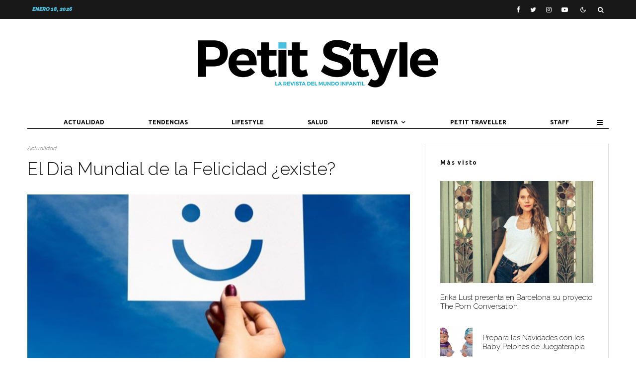

--- FILE ---
content_type: text/html; charset=UTF-8
request_url: https://petitstyle.es/el-dia-mundial-de-la-felicidad-existe
body_size: 33732
content:
<!DOCTYPE html>
<html lang="es">
<head>
	<meta charset="UTF-8">
			<meta name="viewport" content="width=device-width, initial-scale=1">
		<link rel="profile" href="http://gmpg.org/xfn/11">
		<meta name="theme-color" content="#4ac0de">
	<title>El Dia Mundial de la Felicidad ¿existe? &#8211; Petit Style</title>
<meta name='robots' content='max-image-preview:large' />
<script>window._wca = window._wca || [];</script>
<link rel='dns-prefetch' href='//stats.wp.com' />
<link rel='dns-prefetch' href='//fonts.googleapis.com' />
<link rel="alternate" type="application/rss+xml" title="Petit Style &raquo; Feed" href="https://petitstyle.es/feed" />
<link rel="alternate" type="application/rss+xml" title="Petit Style &raquo; Feed de los comentarios" href="https://petitstyle.es/comments/feed" />
<link rel="alternate" title="oEmbed (JSON)" type="application/json+oembed" href="https://petitstyle.es/wp-json/oembed/1.0/embed?url=https%3A%2F%2Fpetitstyle.es%2Fel-dia-mundial-de-la-felicidad-existe" />
<link rel="alternate" title="oEmbed (XML)" type="text/xml+oembed" href="https://petitstyle.es/wp-json/oembed/1.0/embed?url=https%3A%2F%2Fpetitstyle.es%2Fel-dia-mundial-de-la-felicidad-existe&#038;format=xml" />
<style id='wp-img-auto-sizes-contain-inline-css' type='text/css'>
img:is([sizes=auto i],[sizes^="auto," i]){contain-intrinsic-size:3000px 1500px}
/*# sourceURL=wp-img-auto-sizes-contain-inline-css */
</style>
<style id='wp-emoji-styles-inline-css' type='text/css'>

	img.wp-smiley, img.emoji {
		display: inline !important;
		border: none !important;
		box-shadow: none !important;
		height: 1em !important;
		width: 1em !important;
		margin: 0 0.07em !important;
		vertical-align: -0.1em !important;
		background: none !important;
		padding: 0 !important;
	}
/*# sourceURL=wp-emoji-styles-inline-css */
</style>
<style id='wp-block-library-inline-css' type='text/css'>
:root{--wp-block-synced-color:#7a00df;--wp-block-synced-color--rgb:122,0,223;--wp-bound-block-color:var(--wp-block-synced-color);--wp-editor-canvas-background:#ddd;--wp-admin-theme-color:#007cba;--wp-admin-theme-color--rgb:0,124,186;--wp-admin-theme-color-darker-10:#006ba1;--wp-admin-theme-color-darker-10--rgb:0,107,160.5;--wp-admin-theme-color-darker-20:#005a87;--wp-admin-theme-color-darker-20--rgb:0,90,135;--wp-admin-border-width-focus:2px}@media (min-resolution:192dpi){:root{--wp-admin-border-width-focus:1.5px}}.wp-element-button{cursor:pointer}:root .has-very-light-gray-background-color{background-color:#eee}:root .has-very-dark-gray-background-color{background-color:#313131}:root .has-very-light-gray-color{color:#eee}:root .has-very-dark-gray-color{color:#313131}:root .has-vivid-green-cyan-to-vivid-cyan-blue-gradient-background{background:linear-gradient(135deg,#00d084,#0693e3)}:root .has-purple-crush-gradient-background{background:linear-gradient(135deg,#34e2e4,#4721fb 50%,#ab1dfe)}:root .has-hazy-dawn-gradient-background{background:linear-gradient(135deg,#faaca8,#dad0ec)}:root .has-subdued-olive-gradient-background{background:linear-gradient(135deg,#fafae1,#67a671)}:root .has-atomic-cream-gradient-background{background:linear-gradient(135deg,#fdd79a,#004a59)}:root .has-nightshade-gradient-background{background:linear-gradient(135deg,#330968,#31cdcf)}:root .has-midnight-gradient-background{background:linear-gradient(135deg,#020381,#2874fc)}:root{--wp--preset--font-size--normal:16px;--wp--preset--font-size--huge:42px}.has-regular-font-size{font-size:1em}.has-larger-font-size{font-size:2.625em}.has-normal-font-size{font-size:var(--wp--preset--font-size--normal)}.has-huge-font-size{font-size:var(--wp--preset--font-size--huge)}.has-text-align-center{text-align:center}.has-text-align-left{text-align:left}.has-text-align-right{text-align:right}.has-fit-text{white-space:nowrap!important}#end-resizable-editor-section{display:none}.aligncenter{clear:both}.items-justified-left{justify-content:flex-start}.items-justified-center{justify-content:center}.items-justified-right{justify-content:flex-end}.items-justified-space-between{justify-content:space-between}.screen-reader-text{border:0;clip-path:inset(50%);height:1px;margin:-1px;overflow:hidden;padding:0;position:absolute;width:1px;word-wrap:normal!important}.screen-reader-text:focus{background-color:#ddd;clip-path:none;color:#444;display:block;font-size:1em;height:auto;left:5px;line-height:normal;padding:15px 23px 14px;text-decoration:none;top:5px;width:auto;z-index:100000}html :where(.has-border-color){border-style:solid}html :where([style*=border-top-color]){border-top-style:solid}html :where([style*=border-right-color]){border-right-style:solid}html :where([style*=border-bottom-color]){border-bottom-style:solid}html :where([style*=border-left-color]){border-left-style:solid}html :where([style*=border-width]){border-style:solid}html :where([style*=border-top-width]){border-top-style:solid}html :where([style*=border-right-width]){border-right-style:solid}html :where([style*=border-bottom-width]){border-bottom-style:solid}html :where([style*=border-left-width]){border-left-style:solid}html :where(img[class*=wp-image-]){height:auto;max-width:100%}:where(figure){margin:0 0 1em}html :where(.is-position-sticky){--wp-admin--admin-bar--position-offset:var(--wp-admin--admin-bar--height,0px)}@media screen and (max-width:600px){html :where(.is-position-sticky){--wp-admin--admin-bar--position-offset:0px}}

/*# sourceURL=wp-block-library-inline-css */
</style><style id='wp-block-paragraph-inline-css' type='text/css'>
.is-small-text{font-size:.875em}.is-regular-text{font-size:1em}.is-large-text{font-size:2.25em}.is-larger-text{font-size:3em}.has-drop-cap:not(:focus):first-letter{float:left;font-size:8.4em;font-style:normal;font-weight:100;line-height:.68;margin:.05em .1em 0 0;text-transform:uppercase}body.rtl .has-drop-cap:not(:focus):first-letter{float:none;margin-left:.1em}p.has-drop-cap.has-background{overflow:hidden}:root :where(p.has-background){padding:1.25em 2.375em}:where(p.has-text-color:not(.has-link-color)) a{color:inherit}p.has-text-align-left[style*="writing-mode:vertical-lr"],p.has-text-align-right[style*="writing-mode:vertical-rl"]{rotate:180deg}
/*# sourceURL=https://petitstyle.es/wp-includes/blocks/paragraph/style.min.css */
</style>
<style id='global-styles-inline-css' type='text/css'>
:root{--wp--preset--aspect-ratio--square: 1;--wp--preset--aspect-ratio--4-3: 4/3;--wp--preset--aspect-ratio--3-4: 3/4;--wp--preset--aspect-ratio--3-2: 3/2;--wp--preset--aspect-ratio--2-3: 2/3;--wp--preset--aspect-ratio--16-9: 16/9;--wp--preset--aspect-ratio--9-16: 9/16;--wp--preset--color--black: #000000;--wp--preset--color--cyan-bluish-gray: #abb8c3;--wp--preset--color--white: #ffffff;--wp--preset--color--pale-pink: #f78da7;--wp--preset--color--vivid-red: #cf2e2e;--wp--preset--color--luminous-vivid-orange: #ff6900;--wp--preset--color--luminous-vivid-amber: #fcb900;--wp--preset--color--light-green-cyan: #7bdcb5;--wp--preset--color--vivid-green-cyan: #00d084;--wp--preset--color--pale-cyan-blue: #8ed1fc;--wp--preset--color--vivid-cyan-blue: #0693e3;--wp--preset--color--vivid-purple: #9b51e0;--wp--preset--gradient--vivid-cyan-blue-to-vivid-purple: linear-gradient(135deg,rgb(6,147,227) 0%,rgb(155,81,224) 100%);--wp--preset--gradient--light-green-cyan-to-vivid-green-cyan: linear-gradient(135deg,rgb(122,220,180) 0%,rgb(0,208,130) 100%);--wp--preset--gradient--luminous-vivid-amber-to-luminous-vivid-orange: linear-gradient(135deg,rgb(252,185,0) 0%,rgb(255,105,0) 100%);--wp--preset--gradient--luminous-vivid-orange-to-vivid-red: linear-gradient(135deg,rgb(255,105,0) 0%,rgb(207,46,46) 100%);--wp--preset--gradient--very-light-gray-to-cyan-bluish-gray: linear-gradient(135deg,rgb(238,238,238) 0%,rgb(169,184,195) 100%);--wp--preset--gradient--cool-to-warm-spectrum: linear-gradient(135deg,rgb(74,234,220) 0%,rgb(151,120,209) 20%,rgb(207,42,186) 40%,rgb(238,44,130) 60%,rgb(251,105,98) 80%,rgb(254,248,76) 100%);--wp--preset--gradient--blush-light-purple: linear-gradient(135deg,rgb(255,206,236) 0%,rgb(152,150,240) 100%);--wp--preset--gradient--blush-bordeaux: linear-gradient(135deg,rgb(254,205,165) 0%,rgb(254,45,45) 50%,rgb(107,0,62) 100%);--wp--preset--gradient--luminous-dusk: linear-gradient(135deg,rgb(255,203,112) 0%,rgb(199,81,192) 50%,rgb(65,88,208) 100%);--wp--preset--gradient--pale-ocean: linear-gradient(135deg,rgb(255,245,203) 0%,rgb(182,227,212) 50%,rgb(51,167,181) 100%);--wp--preset--gradient--electric-grass: linear-gradient(135deg,rgb(202,248,128) 0%,rgb(113,206,126) 100%);--wp--preset--gradient--midnight: linear-gradient(135deg,rgb(2,3,129) 0%,rgb(40,116,252) 100%);--wp--preset--font-size--small: 13px;--wp--preset--font-size--medium: 20px;--wp--preset--font-size--large: 36px;--wp--preset--font-size--x-large: 42px;--wp--preset--spacing--20: 0.44rem;--wp--preset--spacing--30: 0.67rem;--wp--preset--spacing--40: 1rem;--wp--preset--spacing--50: 1.5rem;--wp--preset--spacing--60: 2.25rem;--wp--preset--spacing--70: 3.38rem;--wp--preset--spacing--80: 5.06rem;--wp--preset--shadow--natural: 6px 6px 9px rgba(0, 0, 0, 0.2);--wp--preset--shadow--deep: 12px 12px 50px rgba(0, 0, 0, 0.4);--wp--preset--shadow--sharp: 6px 6px 0px rgba(0, 0, 0, 0.2);--wp--preset--shadow--outlined: 6px 6px 0px -3px rgb(255, 255, 255), 6px 6px rgb(0, 0, 0);--wp--preset--shadow--crisp: 6px 6px 0px rgb(0, 0, 0);}:where(.is-layout-flex){gap: 0.5em;}:where(.is-layout-grid){gap: 0.5em;}body .is-layout-flex{display: flex;}.is-layout-flex{flex-wrap: wrap;align-items: center;}.is-layout-flex > :is(*, div){margin: 0;}body .is-layout-grid{display: grid;}.is-layout-grid > :is(*, div){margin: 0;}:where(.wp-block-columns.is-layout-flex){gap: 2em;}:where(.wp-block-columns.is-layout-grid){gap: 2em;}:where(.wp-block-post-template.is-layout-flex){gap: 1.25em;}:where(.wp-block-post-template.is-layout-grid){gap: 1.25em;}.has-black-color{color: var(--wp--preset--color--black) !important;}.has-cyan-bluish-gray-color{color: var(--wp--preset--color--cyan-bluish-gray) !important;}.has-white-color{color: var(--wp--preset--color--white) !important;}.has-pale-pink-color{color: var(--wp--preset--color--pale-pink) !important;}.has-vivid-red-color{color: var(--wp--preset--color--vivid-red) !important;}.has-luminous-vivid-orange-color{color: var(--wp--preset--color--luminous-vivid-orange) !important;}.has-luminous-vivid-amber-color{color: var(--wp--preset--color--luminous-vivid-amber) !important;}.has-light-green-cyan-color{color: var(--wp--preset--color--light-green-cyan) !important;}.has-vivid-green-cyan-color{color: var(--wp--preset--color--vivid-green-cyan) !important;}.has-pale-cyan-blue-color{color: var(--wp--preset--color--pale-cyan-blue) !important;}.has-vivid-cyan-blue-color{color: var(--wp--preset--color--vivid-cyan-blue) !important;}.has-vivid-purple-color{color: var(--wp--preset--color--vivid-purple) !important;}.has-black-background-color{background-color: var(--wp--preset--color--black) !important;}.has-cyan-bluish-gray-background-color{background-color: var(--wp--preset--color--cyan-bluish-gray) !important;}.has-white-background-color{background-color: var(--wp--preset--color--white) !important;}.has-pale-pink-background-color{background-color: var(--wp--preset--color--pale-pink) !important;}.has-vivid-red-background-color{background-color: var(--wp--preset--color--vivid-red) !important;}.has-luminous-vivid-orange-background-color{background-color: var(--wp--preset--color--luminous-vivid-orange) !important;}.has-luminous-vivid-amber-background-color{background-color: var(--wp--preset--color--luminous-vivid-amber) !important;}.has-light-green-cyan-background-color{background-color: var(--wp--preset--color--light-green-cyan) !important;}.has-vivid-green-cyan-background-color{background-color: var(--wp--preset--color--vivid-green-cyan) !important;}.has-pale-cyan-blue-background-color{background-color: var(--wp--preset--color--pale-cyan-blue) !important;}.has-vivid-cyan-blue-background-color{background-color: var(--wp--preset--color--vivid-cyan-blue) !important;}.has-vivid-purple-background-color{background-color: var(--wp--preset--color--vivid-purple) !important;}.has-black-border-color{border-color: var(--wp--preset--color--black) !important;}.has-cyan-bluish-gray-border-color{border-color: var(--wp--preset--color--cyan-bluish-gray) !important;}.has-white-border-color{border-color: var(--wp--preset--color--white) !important;}.has-pale-pink-border-color{border-color: var(--wp--preset--color--pale-pink) !important;}.has-vivid-red-border-color{border-color: var(--wp--preset--color--vivid-red) !important;}.has-luminous-vivid-orange-border-color{border-color: var(--wp--preset--color--luminous-vivid-orange) !important;}.has-luminous-vivid-amber-border-color{border-color: var(--wp--preset--color--luminous-vivid-amber) !important;}.has-light-green-cyan-border-color{border-color: var(--wp--preset--color--light-green-cyan) !important;}.has-vivid-green-cyan-border-color{border-color: var(--wp--preset--color--vivid-green-cyan) !important;}.has-pale-cyan-blue-border-color{border-color: var(--wp--preset--color--pale-cyan-blue) !important;}.has-vivid-cyan-blue-border-color{border-color: var(--wp--preset--color--vivid-cyan-blue) !important;}.has-vivid-purple-border-color{border-color: var(--wp--preset--color--vivid-purple) !important;}.has-vivid-cyan-blue-to-vivid-purple-gradient-background{background: var(--wp--preset--gradient--vivid-cyan-blue-to-vivid-purple) !important;}.has-light-green-cyan-to-vivid-green-cyan-gradient-background{background: var(--wp--preset--gradient--light-green-cyan-to-vivid-green-cyan) !important;}.has-luminous-vivid-amber-to-luminous-vivid-orange-gradient-background{background: var(--wp--preset--gradient--luminous-vivid-amber-to-luminous-vivid-orange) !important;}.has-luminous-vivid-orange-to-vivid-red-gradient-background{background: var(--wp--preset--gradient--luminous-vivid-orange-to-vivid-red) !important;}.has-very-light-gray-to-cyan-bluish-gray-gradient-background{background: var(--wp--preset--gradient--very-light-gray-to-cyan-bluish-gray) !important;}.has-cool-to-warm-spectrum-gradient-background{background: var(--wp--preset--gradient--cool-to-warm-spectrum) !important;}.has-blush-light-purple-gradient-background{background: var(--wp--preset--gradient--blush-light-purple) !important;}.has-blush-bordeaux-gradient-background{background: var(--wp--preset--gradient--blush-bordeaux) !important;}.has-luminous-dusk-gradient-background{background: var(--wp--preset--gradient--luminous-dusk) !important;}.has-pale-ocean-gradient-background{background: var(--wp--preset--gradient--pale-ocean) !important;}.has-electric-grass-gradient-background{background: var(--wp--preset--gradient--electric-grass) !important;}.has-midnight-gradient-background{background: var(--wp--preset--gradient--midnight) !important;}.has-small-font-size{font-size: var(--wp--preset--font-size--small) !important;}.has-medium-font-size{font-size: var(--wp--preset--font-size--medium) !important;}.has-large-font-size{font-size: var(--wp--preset--font-size--large) !important;}.has-x-large-font-size{font-size: var(--wp--preset--font-size--x-large) !important;}
/*# sourceURL=global-styles-inline-css */
</style>

<style id='classic-theme-styles-inline-css' type='text/css'>
/*! This file is auto-generated */
.wp-block-button__link{color:#fff;background-color:#32373c;border-radius:9999px;box-shadow:none;text-decoration:none;padding:calc(.667em + 2px) calc(1.333em + 2px);font-size:1.125em}.wp-block-file__button{background:#32373c;color:#fff;text-decoration:none}
/*# sourceURL=/wp-includes/css/classic-themes.min.css */
</style>
<link rel='stylesheet' id='lets-review-api-css' href='https://petitstyle.es/wp-content/plugins/lets-review/assets/css/style-api.min.css?ver=3.4.0' type='text/css' media='all' />
<link rel='stylesheet' id='font-awesome-css' href='https://petitstyle.es/wp-content/plugins/lets-review/assets/fonts/fontawesome/css/fontawesome.min.css?ver=3.4.0' type='text/css' media='all' />
<link rel='stylesheet' id='font-awesome-regular-css' href='https://petitstyle.es/wp-content/plugins/lets-review/assets/fonts/fontawesome/css/regular.min.css?ver=3.4.0' type='text/css' media='all' />
<link rel='stylesheet' id='font-awesome-solid-css' href='https://petitstyle.es/wp-content/plugins/lets-review/assets/fonts/fontawesome/css/solid.min.css?ver=3.4.0' type='text/css' media='all' />
<style id='woocommerce-inline-inline-css' type='text/css'>
.woocommerce form .form-row .required { visibility: visible; }
/*# sourceURL=woocommerce-inline-inline-css */
</style>
<link rel='stylesheet' id='lets-live-blog-css' href='https://petitstyle.es/wp-content/plugins/lets-live-blog/frontend/css/style.min.css?ver=1.2.1' type='text/css' media='all' />
<link rel='stylesheet' id='lets-live-blog-icons-css' href='https://petitstyle.es/wp-content/plugins/lets-live-blog/frontend/css/fonts/style.css?ver=1.2.1' type='text/css' media='all' />
<link rel='stylesheet' id='zeen-style-css' href='https://petitstyle.es/wp-content/themes/zeen/assets/css/style.min.css?ver=4.1.1' type='text/css' media='all' />
<style id='zeen-style-inline-css' type='text/css'>
.content-bg, .block-skin-5:not(.skin-inner), .block-skin-5.skin-inner > .tipi-row-inner-style, .article-layout-skin-1.title-cut-bl .hero-wrap .meta:before, .article-layout-skin-1.title-cut-bc .hero-wrap .meta:before, .article-layout-skin-1.title-cut-bl .hero-wrap .share-it:before, .article-layout-skin-1.title-cut-bc .hero-wrap .share-it:before, .standard-archive .page-header, .skin-dark .flickity-viewport, .zeen__var__options label { background: #ffffff;}a.zeen-pin-it{position: absolute}.background.mask {background-color: transparent}.side-author__wrap .mask a {display:inline-block;height:70px}.timed-pup,.modal-wrap {position:fixed;visibility:hidden}.to-top__fixed .to-top a{background-color:#000000; color: #fff}.site-inner { background-color: #fff; }.splitter svg g { fill: #fff; }.inline-post .block article .title { font-size: 20px;}.fontfam-1 { font-family: 'Raleway',sans-serif!important;}input,input[type="number"],.body-f1, .quotes-f1 blockquote, .quotes-f1 q, .by-f1 .byline, .sub-f1 .subtitle, .wh-f1 .widget-title, .headings-f1 h1, .headings-f1 h2, .headings-f1 h3, .headings-f1 h4, .headings-f1 h5, .headings-f1 h6, .font-1, div.jvectormap-tip {font-family:'Raleway',sans-serif;font-weight: 300;font-style: normal;}.fontfam-2 { font-family:'Ubuntu',sans-serif!important; }input[type=submit], button, .tipi-button,.button,.wpcf7-submit,.button__back__home,.body-f2, .quotes-f2 blockquote, .quotes-f2 q, .by-f2 .byline, .sub-f2 .subtitle, .wh-f2 .widget-title, .headings-f2 h1, .headings-f2 h2, .headings-f2 h3, .headings-f2 h4, .headings-f2 h5, .headings-f2 h6, .font-2 {font-family:'Ubuntu',sans-serif;font-weight: 500;font-style: normal;}.fontfam-3 { font-family:'Raleway',sans-serif!important;}.body-f3, .quotes-f3 blockquote, .quotes-f3 q, .by-f3 .byline, .sub-f3 .subtitle, .wh-f3 .widget-title, .headings-f3 h1, .headings-f3 h2, .headings-f3 h3, .headings-f3 h4, .headings-f3 h5, .headings-f3 h6, .font-3 {font-family:'Raleway',sans-serif;font-style: italic;font-weight: 900;}.tipi-row, .tipi-builder-on .contents-wrap > p { max-width: 1230px ; }.slider-columns--3 article { width: 360px }.slider-columns--2 article { width: 555px }.slider-columns--4 article { width: 262.5px }.single .site-content .tipi-row { max-width: 1230px ; }.single-product .site-content .tipi-row { max-width: 1230px ; }.date--secondary { color: #4ac0de; }.date--main { color: #30cdf8; }.global-accent-border { border-color: #4ac0de; }.trending-accent-border { border-color: #4ac0de; }.trending-accent-bg { border-color: #4ac0de; }.wpcf7-submit, .tipi-button.block-loader { background: #18181e; }.wpcf7-submit:hover, .tipi-button.block-loader:hover { background: #111; }.tipi-button.block-loader { color: #fff!important; }.wpcf7-submit { background: #18181e; }.wpcf7-submit:hover { background: #111; }.global-accent-bg, .icon-base-2:hover .icon-bg, #progress { background-color: #4ac0de; }.global-accent-text, .mm-submenu-2 .mm-51 .menu-wrap > .sub-menu > li > a { color: #4ac0de; }body { color:#444;}.excerpt { color:#444;}.mode--alt--b .excerpt, .block-skin-2 .excerpt, .block-skin-2 .preview-classic .custom-button__fill-2 { color:#888!important;}.read-more-wrap { color:#767676;}.logo-fallback a { color:#000!important;}.site-mob-header .logo-fallback a { color:#000!important;}blockquote:not(.comment-excerpt) { color:#111;}.mode--alt--b blockquote:not(.comment-excerpt), .mode--alt--b .block-skin-0.block-wrap-quote .block-wrap-quote blockquote:not(.comment-excerpt), .mode--alt--b .block-skin-0.block-wrap-quote .block-wrap-quote blockquote:not(.comment-excerpt) span { color:#fff!important;}.byline, .byline a { color:#888;}.mode--alt--b .block-wrap-classic .byline, .mode--alt--b .block-wrap-classic .byline a, .mode--alt--b .block-wrap-thumbnail .byline, .mode--alt--b .block-wrap-thumbnail .byline a, .block-skin-2 .byline a, .block-skin-2 .byline { color:#888;}.preview-classic .meta .title, .preview-thumbnail .meta .title,.preview-56 .meta .title{ color:#111;}h1, h2, h3, h4, h5, h6, .block-title { color:#111;}.sidebar-widget  .widget-title { color:#111!important;}.link-color-wrap a, .woocommerce-Tabs-panel--description a { color: #333; }.mode--alt--b .link-color-wrap a, .mode--alt--b .woocommerce-Tabs-panel--description a { color: #888; }.copyright, .site-footer .bg-area-inner .copyright a { color: #8e8e8e; }.link-color-wrap a:hover { color: #4ac0de; }.mode--alt--b .link-color-wrap a:hover { color: #555; }body{line-height:1.66}input[type=submit], button, .tipi-button,.button,.wpcf7-submit,.button__back__home{letter-spacing:0.03em}.sub-menu a:not(.tipi-button){letter-spacing:0.1em}.widget-title{letter-spacing:0.15em}html, body{font-size:15px}.byline{font-size:12px}input[type=submit], button, .tipi-button,.button,.wpcf7-submit,.button__back__home{font-size:11px}.excerpt{font-size:15px}.logo-fallback, .secondary-wrap .logo-fallback a{font-size:22px}.logo span{font-size:12px}.breadcrumbs{font-size:10px}.hero-meta.tipi-s-typo .title{font-size:20px}.hero-meta.tipi-s-typo .subtitle{font-size:15px}.hero-meta.tipi-m-typo .title{font-size:20px}.hero-meta.tipi-m-typo .subtitle{font-size:15px}.hero-meta.tipi-xl-typo .title{font-size:20px}.hero-meta.tipi-xl-typo .subtitle{font-size:15px}.block-html-content h1, .single-content .entry-content h1{font-size:20px}.block-html-content h2, .single-content .entry-content h2{font-size:20px}.block-html-content h3, .single-content .entry-content h3{font-size:20px}.block-html-content h4, .single-content .entry-content h4{font-size:20px}.block-html-content h5, .single-content .entry-content h5{font-size:18px}.footer-block-links{font-size:8px}blockquote, q{font-size:20px}.site-footer .copyright{font-size:12px}.footer-navigation{font-size:12px}.site-footer .menu-icons{font-size:12px}.block-title, .page-title{font-size:24px}.block-subtitle{font-size:18px}.block-col-self .preview-2 .title{font-size:22px}.block-wrap-classic .tipi-m-typo .title-wrap .title{font-size:22px}.tipi-s-typo .title, .ppl-s-3 .tipi-s-typo .title, .zeen-col--wide .ppl-s-3 .tipi-s-typo .title, .preview-1 .title, .preview-21:not(.tipi-xs-typo) .title{font-size:22px}.tipi-xs-typo .title, .tipi-basket-wrap .basket-item .title{font-size:15px}.meta .read-more-wrap{font-size:11px}.widget-title{font-size:12px}.split-1:not(.preview-thumbnail) .mask{-webkit-flex: 0 0 calc( 34% - 15px);
					-ms-flex: 0 0 calc( 34% - 15px);
					flex: 0 0 calc( 34% - 15px);
					width: calc( 34% - 15px);}.preview-thumbnail .mask{-webkit-flex: 0 0 65px;
					-ms-flex: 0 0 65px;
					flex: 0 0 65px;
					width: 65px;}.footer-lower-area{padding-top:40px}.footer-lower-area{padding-bottom:40px}.footer-upper-area{padding-bottom:40px}.footer-upper-area{padding-top:40px}.footer-widget-wrap{padding-bottom:40px}.footer-widget-wrap{padding-top:40px}.tipi-button-cta-header{font-size:12px}.product-title--s .entry-title{font-size:24px}.product-title--m .entry-title, .qv-wrap .entry-summary .title{font-size:24px}.product-title--l .entry-title{font-size:24px}.product-title--s .price{font-size:15px}.product-title--m .price, .qv-wrap .entry-summary .price{font-size:18px}.product-title--m .woocommerce-product-details__short-description, .qv-wrap .woocommerce-product-details__short-description{font-size:15px}.product-title--l .price{font-size:18px}.product-title--l .woocommerce-product-details__short-description{font-size:15px}.tipi-xs-typo .price, .tipi-basket-wrap .basket-item .price{font-size:12px}.tipi-s-typo .price, .ppl-s-3 .tipi-s-typo .price, .zeen-col--wide .ppl-s-3 .tipi-s-typo .price, .preview-1 .price, .preview-21:not(.tipi-xs-typo) .price{font-size:15px}.block-wrap-classic .tipi-m-typo .title-wrap .price{font-size:15px}.tipi-button.block-loader, .wpcf7-submit, .mc4wp-form-fields button { font-weight: 700;}.main-navigation .horizontal-menu, .main-navigation .menu-item, .main-navigation .menu-icon .menu-icon--text,  .main-navigation .tipi-i-search span { font-weight: 700;}.secondary-wrap .menu-secondary li, .secondary-wrap .menu-item, .secondary-wrap .menu-icon .menu-icon--text {font-weight: 700;}.footer-lower-area, .footer-lower-area .menu-item, .footer-lower-area .menu-icon span {font-weight: 700;}.widget-title {font-weight: 700!important;}input[type=submit], button, .tipi-button,.button,.wpcf7-submit,.button__back__home{ text-transform: uppercase; }.entry-title{ text-transform: none; }.logo-fallback{ text-transform: none; }.block-wrap-slider .title-wrap .title{ text-transform: none; }.block-wrap-grid .title-wrap .title, .tile-design-4 .meta .title-wrap .title{ text-transform: none; }.block-wrap-classic .title-wrap .title{ text-transform: none; }.block-title{ text-transform: none; }.meta .excerpt .read-more{ text-transform: uppercase; }.preview-grid .read-more{ text-transform: uppercase; }.block-subtitle{ text-transform: none; }.byline{ text-transform: none; }.widget-title{ text-transform: none; }.main-navigation .menu-item, .main-navigation .menu-icon .menu-icon--text{ text-transform: uppercase; }.secondary-navigation, .secondary-wrap .menu-icon .menu-icon--text{ text-transform: uppercase; }.footer-lower-area .menu-item, .footer-lower-area .menu-icon span{ text-transform: uppercase; }.sub-menu a:not(.tipi-button){ text-transform: none; }.site-mob-header .menu-item, .site-mob-header .menu-icon span{ text-transform: uppercase; }.single-content .entry-content h1, .single-content .entry-content h2, .single-content .entry-content h3, .single-content .entry-content h4, .single-content .entry-content h5, .single-content .entry-content h6, .meta__full h1, .meta__full h2, .meta__full h3, .meta__full h4, .meta__full h5, .bbp__thread__title{ text-transform: none; }.mm-submenu-2 .mm-11 .menu-wrap > *, .mm-submenu-2 .mm-31 .menu-wrap > *, .mm-submenu-2 .mm-21 .menu-wrap > *, .mm-submenu-2 .mm-51 .menu-wrap > *  { border-top: 3px solid transparent; }.separation-border { margin-bottom: 30px; }.load-more-wrap-1 { padding-top: 30px; }.block-wrap-classic .inf-spacer + .block:not(.block-62) { margin-top: 30px; }.block-title-wrap-style .block-title:after, .block-title-wrap-style .block-title:before { border-top: 0px #eee solid;}.separation-border-v { background: #eee;}.separation-border-v { height: calc( 100% -  30px - 1px); }.cart__float, .cart__float .tipi-cart-count {background:#111;color:#fff}@media only screen and (max-width: 480px) {.separation-border { margin-bottom: 30px;}}.sidebar-wrap .sidebar { padding-right: 30px; padding-left: 30px; padding-top:0px; padding-bottom:0px; }.sidebar-left .sidebar-wrap .sidebar { padding-right: 30px; padding-left: 30px; }@media only screen and (min-width: 481px) {}@media only screen and (max-width: 767px) {.mobile__design--side .mask {
		width: calc( 34% - 15px);
	}}@media only screen and (min-width: 768px) {input[type=submit], button, .tipi-button,.button,.wpcf7-submit,.button__back__home{letter-spacing:0.09em}.hero-meta.tipi-s-typo .title{font-size:30px}.hero-meta.tipi-s-typo .subtitle{font-size:18px}.hero-meta.tipi-m-typo .title{font-size:30px}.hero-meta.tipi-m-typo .subtitle{font-size:18px}.hero-meta.tipi-xl-typo .title{font-size:30px}.hero-meta.tipi-xl-typo .subtitle{font-size:18px}.block-html-content h1, .single-content .entry-content h1{font-size:30px}.block-html-content h2, .single-content .entry-content h2{font-size:30px}.block-html-content h3, .single-content .entry-content h3{font-size:24px}.block-html-content h4, .single-content .entry-content h4{font-size:24px}blockquote, q{font-size:25px}.main-navigation, .main-navigation .menu-icon--text{font-size:12px}.sub-menu a:not(.tipi-button){font-size:12px}.main-navigation .menu-icon, .main-navigation .trending-icon-solo{font-size:12px}.secondary-wrap-v .standard-drop>a,.secondary-wrap, .secondary-wrap a, .secondary-wrap .menu-icon--text{font-size:11px}.secondary-wrap .menu-icon, .secondary-wrap .menu-icon a, .secondary-wrap .trending-icon-solo{font-size:13px}.product-title--l .entry-title{font-size:36px}.layout-side-info .details{width:130px;float:left}.main-navigation.stuck .horizontal-menu > li > a {
				padding-top: 3px;
				padding-bottom: 3px;
			}.title-contrast .hero-wrap { height: calc( 100vh - 151px ); }.block-col-self .block-71 .tipi-s-typo .title { font-size: 18px; }.zeen-col--narrow .block-wrap-classic .tipi-m-typo .title-wrap .title { font-size: 18px; }.secondary-wrap .menu-padding, .secondary-wrap .ul-padding > li > a {
			padding-top: 10px;
			padding-bottom: 10px;
		}}@media only screen and (min-width: 1240px) {.hero-l .single-content {padding-top: 45px}.align-fs .contents-wrap .video-wrap, .align-fs-center .aligncenter.size-full, .align-fs-center .wp-caption.aligncenter .size-full, .align-fs-center .tiled-gallery, .align-fs .alignwide { width: 1170px; }.align-fs .contents-wrap .video-wrap { height: 658px; }.has-bg .align-fs .contents-wrap .video-wrap, .has-bg .align-fs .alignwide, .has-bg .align-fs-center .aligncenter.size-full, .has-bg .align-fs-center .wp-caption.aligncenter .size-full, .has-bg .align-fs-center .tiled-gallery { width: 1230px; }.has-bg .align-fs .contents-wrap .video-wrap { height: 691px; }.logo-fallback, .secondary-wrap .logo-fallback a{font-size:30px}.hero-meta.tipi-s-typo .title{font-size:36px}.hero-meta.tipi-m-typo .title{font-size:44px}.hero-meta.tipi-xl-typo .title{font-size:50px}.block-html-content h1, .single-content .entry-content h1{font-size:44px}.block-html-content h2, .single-content .entry-content h2{font-size:40px}.block-html-content h3, .single-content .entry-content h3{font-size:30px}.block-html-content h4, .single-content .entry-content h4{font-size:20px}.block-title, .page-title{font-size:40px}.block-subtitle{font-size:20px}.block-col-self .preview-2 .title{font-size:36px}.block-wrap-classic .tipi-m-typo .title-wrap .title{font-size:30px}.tipi-s-typo .title, .ppl-s-3 .tipi-s-typo .title, .zeen-col--wide .ppl-s-3 .tipi-s-typo .title, .preview-1 .title, .preview-21:not(.tipi-xs-typo) .title{font-size:24px}.split-1:not(.preview-thumbnail) .mask{-webkit-flex: 0 0 calc( 50% - 15px);
					-ms-flex: 0 0 calc( 50% - 15px);
					flex: 0 0 calc( 50% - 15px);
					width: calc( 50% - 15px);}.footer-lower-area{padding-top:1px}.footer-lower-area{padding-bottom:53px}.footer-upper-area{padding-bottom:10px}.footer-upper-area{padding-top:10px}.footer-widget-wrap{padding-bottom:10px}.footer-widget-wrap{padding-top:10px}.product-title--s .entry-title{font-size:30px}.product-title--m .entry-title, .qv-wrap .entry-summary .title{font-size:40px}.product-title--l .entry-title{font-size:50px}}.main-menu-bar-color-1 .current-menu-item > a, .main-menu-bar-color-1 .menu-main-menu > .dropper.active:not(.current-menu-item) > a { background-color: #111;}.site-header a { color: #040404; }.site-skin-3.content-subscribe, .site-skin-3.content-subscribe .subtitle, .site-skin-3.content-subscribe input, .site-skin-3.content-subscribe h2 { color: #484848; } .site-skin-3.content-subscribe input[type="email"] { border-color: #484848; }.sidebar-wrap .sidebar { border:1px #ddd solid ; }.content-area .zeen-widget { border: 0 #ddd solid ; border-width: 0 0 1px 0; }.content-area .zeen-widget { padding:30px 0px 30px; }.grid-image-2.loop-0 .mask-overlay { background-image: linear-gradient(130deg, #000000 0%, rgba(0,0,0,0.99) 80%); }.grid-image-2.loop-1 .mask-overlay { background-image: linear-gradient(130deg, rgba(0,0,0,0) 0%, #0a0a0a 80%); }.grid-image-2.loop-2 .mask-overlay { background-image: linear-gradient(130deg, #000000 0%, rgba(0,0,0,0.99) 80%); }.grid-image-2.loop-3 .mask-overlay { background-image: linear-gradient(130deg, #000000 0%, rgba(0,0,0,0.99) 80%); }.grid-image-2.loop-4 .mask-overlay { background-image: linear-gradient(130deg, #000000 0%, rgba(0,0,0,0.99) 80%); }.grid-image-2.loop-5 .mask-overlay { background-image: linear-gradient(130deg, #000000 0%, rgba(0,0,0,0.99) 80%); }.with-fi.preview-grid,.with-fi.preview-grid .byline,.with-fi.preview-grid .subtitle, .with-fi.preview-grid a { color: #fff; }.preview-grid .mask-overlay { opacity: 0.2 ; }@media (pointer: fine) {.preview-grid:hover .mask-overlay { opacity: 0.6 ; }}.slider-image-1 .mask-overlay { background-color: #1a1d1e ; }.with-fi.preview-slider-overlay,.with-fi.preview-slider-overlay .byline,.with-fi.preview-slider-overlay .subtitle, .with-fi.preview-slider-overlay a { color: #fff; }.preview-slider-overlay .mask-overlay { opacity: 0.2 ; }@media (pointer: fine) {.preview-slider-overlay:hover .mask-overlay { opacity: 0.6 ; }}.logo-footer .logo-subtitle { color: #ffffff; }.content-subscribe,.content-subscribe .byline,.content-subscribe a,.content-subscribe .widget_search form *,.content-subscribe h3,.content-subscribe .widget-title { color:#484848; }.content-subscribe .tipi-spin.tipi-row-inner-style:before { border-color:#484848; }.slide-in-menu,.slide-in-menu a,.slide-in-menu .widget-title, .slide-in-menu .cb-widget-design-1 .cb-score { color:#ffffff; }.slide-in-menu form { border-color:#ffffff; }.slide-in-menu .mc4wp-form-fields input[type="email"], #subscribe-submit input[type="email"], .subscribe-wrap input[type="email"],.slide-in-menu .mc4wp-form-fields input[type="text"], #subscribe-submit input[type="text"], .subscribe-wrap input[type="text"] { border-bottom-color:#ffffff; }.main-navigation, .main-navigation .menu-icon--text { color: #040404; }.main-navigation .horizontal-menu>li>a { padding-left: 44px; padding-right: 44px; }.main-navigation .menu-icons>li>a{ padding-left: 12px;	padding-right: 12px;}.main-navigation-border { border-bottom:1px #000000 solid ; }.main-navigation-border .drop-search { border-top:1px #000000 solid ; }#progress {bottom: 0;height: 1px; }.sticky-menu-2:not(.active) #progress  { bottom: -1px;  }#progress { background-color: #4ac0de; }.main-navigation .horizontal-menu .drop, .main-navigation .horizontal-menu > li > a, .date--main {
			padding-top: 18px;
			padding-bottom: 3px;
		}.site-mob-header .menu-icon { font-size: 13px; }.secondary-wrap-v .standard-drop>a,.secondary-wrap, .secondary-wrap a, .secondary-wrap .menu-icon--text { color: #ffffff; }.secondary-wrap .menu-secondary > li > a, .secondary-icons li > a { padding-left: 10px; padding-right: 10px; }.mc4wp-form-fields input[type=submit], .mc4wp-form-fields button, #subscribe-submit input[type=submit], .subscribe-wrap input[type=submit] {color: #fff;background-color: #121212;}.site-mob-header:not(.site-mob-header-11) .header-padding .logo-main-wrap, .site-mob-header:not(.site-mob-header-11) .header-padding .icons-wrap a, .site-mob-header-11 .header-padding {
		padding-top: 20px;
		padding-bottom: 20px;
	}.site-header .header-padding {
		padding-top:30px;
		padding-bottom:30px;
	}.cart .button, .woocommerce .button { background: #111}.onsale { background: #d61919}@media only screen and (min-width: 768px){.tipi-m-0 {display: none}}
/*# sourceURL=zeen-style-inline-css */
</style>
<link rel='stylesheet' id='zeen-child-style-css' href='https://petitstyle.es/wp-content/themes/zeen-child/style.css?ver=4.1.1' type='text/css' media='all' />
<link rel='stylesheet' id='zeen-dark-mode-css' href='https://petitstyle.es/wp-content/themes/zeen/assets/css/dark.min.css?ver=4.1.1' type='text/css' media='all' />
<link rel='stylesheet' id='zeen-fonts-css' href='https://fonts.googleapis.com/css?family=Raleway%3A300%2Citalic%2C400%7CUbuntu%3A500%2C700%2C400%7CRaleway%3A900italic%2C700&#038;subset=latin&#038;display=swap' type='text/css' media='all' />
<link rel='stylesheet' id='photoswipe-css' href='https://petitstyle.es/wp-content/themes/zeen/assets/css/photoswipe.min.css?ver=4.1.3' type='text/css' media='all' />
<link rel='stylesheet' id='zeen-woocommerce-style-css' href='https://petitstyle.es/wp-content/themes/zeen/assets/css/woocommerce.min.css?ver=4.1.1' type='text/css' media='all' />
<link rel='stylesheet' id='login-with-ajax-css' href='https://petitstyle.es/wp-content/plugins/login-with-ajax/templates/widget.css?ver=4.5.1' type='text/css' media='all' />
<script type="text/template" id="tmpl-variation-template">
	<div class="woocommerce-variation-description">{{{ data.variation.variation_description }}}</div>
	<div class="woocommerce-variation-price">{{{ data.variation.price_html }}}</div>
	<div class="woocommerce-variation-availability">{{{ data.variation.availability_html }}}</div>
</script>
<script type="text/template" id="tmpl-unavailable-variation-template">
	<p role="alert">Lo siento, este producto no está disponible. Por favor, elige otra combinación.</p>
</script>
<!--n2css--><!--n2js--><script type="text/javascript" src="https://petitstyle.es/wp-includes/js/jquery/jquery.min.js?ver=3.7.1" id="jquery-core-js"></script>
<script type="text/javascript" src="https://petitstyle.es/wp-includes/js/jquery/jquery-migrate.min.js?ver=3.4.1" id="jquery-migrate-js"></script>
<script type="text/javascript" src="https://petitstyle.es/wp-content/plugins/woocommerce/assets/js/jquery-blockui/jquery.blockUI.min.js?ver=2.7.0-wc.10.4.3" id="wc-jquery-blockui-js" defer="defer" data-wp-strategy="defer"></script>
<script type="text/javascript" id="wc-add-to-cart-js-extra">
/* <![CDATA[ */
var wc_add_to_cart_params = {"ajax_url":"/wp-admin/admin-ajax.php","wc_ajax_url":"/?wc-ajax=%%endpoint%%","i18n_view_cart":"Ver carrito","cart_url":"https://petitstyle.es/carrito","is_cart":"","cart_redirect_after_add":"yes"};
//# sourceURL=wc-add-to-cart-js-extra
/* ]]> */
</script>
<script type="text/javascript" src="https://petitstyle.es/wp-content/plugins/woocommerce/assets/js/frontend/add-to-cart.min.js?ver=10.4.3" id="wc-add-to-cart-js" defer="defer" data-wp-strategy="defer"></script>
<script type="text/javascript" src="https://petitstyle.es/wp-content/plugins/woocommerce/assets/js/js-cookie/js.cookie.min.js?ver=2.1.4-wc.10.4.3" id="wc-js-cookie-js" data-wp-strategy="defer"></script>
<script type="text/javascript" id="woocommerce-js-extra">
/* <![CDATA[ */
var woocommerce_params = {"ajax_url":"/wp-admin/admin-ajax.php","wc_ajax_url":"/?wc-ajax=%%endpoint%%","i18n_password_show":"Mostrar contrase\u00f1a","i18n_password_hide":"Ocultar contrase\u00f1a"};
//# sourceURL=woocommerce-js-extra
/* ]]> */
</script>
<script type="text/javascript" src="https://petitstyle.es/wp-content/plugins/woocommerce/assets/js/frontend/woocommerce.min.js?ver=10.4.3" id="woocommerce-js" defer="defer" data-wp-strategy="defer"></script>
<script type="text/javascript" id="WCPAY_ASSETS-js-extra">
/* <![CDATA[ */
var wcpayAssets = {"url":"https://petitstyle.es/wp-content/plugins/woocommerce-payments/dist/"};
//# sourceURL=WCPAY_ASSETS-js-extra
/* ]]> */
</script>
<script type="text/javascript" src="https://petitstyle.es/wp-includes/js/underscore.min.js?ver=1.13.7" id="underscore-js"></script>
<script type="text/javascript" id="wp-util-js-extra">
/* <![CDATA[ */
var _wpUtilSettings = {"ajax":{"url":"/wp-admin/admin-ajax.php"}};
//# sourceURL=wp-util-js-extra
/* ]]> */
</script>
<script type="text/javascript" src="https://petitstyle.es/wp-includes/js/wp-util.min.js?ver=6.9" id="wp-util-js"></script>
<script type="text/javascript" id="wc-add-to-cart-variation-js-extra">
/* <![CDATA[ */
var wc_add_to_cart_variation_params = {"wc_ajax_url":"/?wc-ajax=%%endpoint%%","i18n_no_matching_variations_text":"Lo siento, no hay productos que igualen tu selecci\u00f3n. Por favor, escoge una combinaci\u00f3n diferente.","i18n_make_a_selection_text":"Elige las opciones del producto antes de a\u00f1adir este producto a tu carrito.","i18n_unavailable_text":"Lo siento, este producto no est\u00e1 disponible. Por favor, elige otra combinaci\u00f3n.","i18n_reset_alert_text":"Se ha restablecido tu selecci\u00f3n. Por favor, elige alguna opci\u00f3n del producto antes de poder a\u00f1adir este producto a tu carrito."};
//# sourceURL=wc-add-to-cart-variation-js-extra
/* ]]> */
</script>
<script type="text/javascript" src="https://petitstyle.es/wp-content/plugins/woocommerce/assets/js/frontend/add-to-cart-variation.min.js?ver=10.4.3" id="wc-add-to-cart-variation-js" defer="defer" data-wp-strategy="defer"></script>
<script type="text/javascript" src="https://stats.wp.com/s-202603.js" id="woocommerce-analytics-js" defer="defer" data-wp-strategy="defer"></script>
<script type="text/javascript" id="login-with-ajax-js-extra">
/* <![CDATA[ */
var LWA = {"ajaxurl":"https://petitstyle.es/wp-admin/admin-ajax.php","off":""};
//# sourceURL=login-with-ajax-js-extra
/* ]]> */
</script>
<script type="text/javascript" src="https://petitstyle.es/wp-content/themes/zeen/plugins/login-with-ajax/login-with-ajax.js?ver=4.5.1" id="login-with-ajax-js"></script>
<script type="text/javascript" src="https://petitstyle.es/wp-content/plugins/login-with-ajax/ajaxify/ajaxify.min.js?ver=4.5.1" id="login-with-ajax-ajaxify-js"></script>
<link rel="https://api.w.org/" href="https://petitstyle.es/wp-json/" /><link rel="alternate" title="JSON" type="application/json" href="https://petitstyle.es/wp-json/wp/v2/posts/3699" /><link rel="EditURI" type="application/rsd+xml" title="RSD" href="https://petitstyle.es/xmlrpc.php?rsd" />
<meta name="generator" content="WordPress 6.9" />
<meta name="generator" content="WooCommerce 10.4.3" />
<link rel="canonical" href="https://petitstyle.es/el-dia-mundial-de-la-felicidad-existe" />
<link rel='shortlink' href='https://petitstyle.es/?p=3699' />
<!-- This site is powered by WooCommerce Redsys Gateway Light v.6.5.0 - https://es.wordpress.org/plugins/woo-redsys-gateway-light/ -->	<style>img#wpstats{display:none}</style>
		<link rel="preload" type="font/woff2" as="font" href="https://petitstyle.es/wp-content/themes/zeen/assets/css/tipi/tipi.woff2?9oa0lg" crossorigin="anonymous"><link rel="dns-prefetch" href="//fonts.googleapis.com"><link rel="preconnect" href="https://fonts.gstatic.com/" crossorigin="anonymous"><link rel="preload" as="image" href="https://petitstyle.es/wp-content/uploads/2022/06/dia-internacional-felicidad-20-marzo-770x432.jpg" imagesrcset="https://petitstyle.es/wp-content/uploads/2022/06/dia-internacional-felicidad-20-marzo-770x432.jpg 770w, https://petitstyle.es/wp-content/uploads/2022/06/dia-internacional-felicidad-20-marzo-300x168.jpg 300w, https://petitstyle.es/wp-content/uploads/2022/06/dia-internacional-felicidad-20-marzo-500x281.jpg 500w, https://petitstyle.es/wp-content/uploads/2022/06/dia-internacional-felicidad-20-marzo-293x164.jpg 293w, https://petitstyle.es/wp-content/uploads/2022/06/dia-internacional-felicidad-20-marzo-390x219.jpg 390w, https://petitstyle.es/wp-content/uploads/2022/06/dia-internacional-felicidad-20-marzo.jpg 950w" imagesizes="(max-width: 770px) 100vw, 770px">	<meta property="og:title" content="El Dia Mundial de la Felicidad ¿existe?">
	<meta property="og:description" content="Tendencias &amp; Lifestyle">
	<meta property="og:image" content="https://petitstyle.es/wp-content/uploads/2022/06/dia-internacional-felicidad-20-marzo.jpg">
	<meta property="og:url" content="https://petitstyle.es/el-dia-mundial-de-la-felicidad-existe">
	<meta name="twitter:card" content="summary_large_image">
	<meta property="og:site_name" content="Petit Style">
	<meta property="og:type" content="website">
		<noscript><style>.woocommerce-product-gallery{ opacity: 1 !important; }</style></noscript>
	<link rel="icon" href="https://petitstyle.es/wp-content/uploads/2022/01/cropped-PETIT-STYLE-NUEVO-LOGO-2022_Cuadrado-scaled-e1642072549806-32x32.jpg" sizes="32x32" />
<link rel="icon" href="https://petitstyle.es/wp-content/uploads/2022/01/cropped-PETIT-STYLE-NUEVO-LOGO-2022_Cuadrado-scaled-e1642072549806-192x192.jpg" sizes="192x192" />
<link rel="apple-touch-icon" href="https://petitstyle.es/wp-content/uploads/2022/01/cropped-PETIT-STYLE-NUEVO-LOGO-2022_Cuadrado-scaled-e1642072549806-180x180.jpg" />
<meta name="msapplication-TileImage" content="https://petitstyle.es/wp-content/uploads/2022/01/cropped-PETIT-STYLE-NUEVO-LOGO-2022_Cuadrado-scaled-e1642072549806-270x270.jpg" />
		<style type="text/css" id="wp-custom-css">
			@media only screen and (min-width: 481px) {
.block-title-1 .block-title-wrap-style .filters {
    padding-top: 0;
}
}.block-css-62977 { 
}		</style>
		<link rel='stylesheet' id='wc-stripe-blocks-checkout-style-css' href='https://petitstyle.es/wp-content/plugins/woocommerce-gateway-stripe/build/upe-blocks.css?ver=5149cca93b0373758856' type='text/css' media='all' />
<link rel='stylesheet' id='wc-blocks-style-css' href='https://petitstyle.es/wp-content/plugins/woocommerce/assets/client/blocks/wc-blocks.css?ver=wc-10.4.3' type='text/css' media='all' />
<style id='zeen-mm-style-inline-css' type='text/css'>
.main-menu-bar-color-2 .menu-main-menu .menu-item-2292.drop-it > a:before { border-bottom-color: #111;}.main-navigation .mm-color.menu-item-2292 .sub-menu { background: #111;}
.main-menu-bar-color-2 .menu-main-menu .menu-item-2293.drop-it > a:before { border-bottom-color: #111;}.main-navigation .mm-color.menu-item-2293 .sub-menu { background: #111;}
.main-menu-bar-color-2 .menu-main-menu .menu-item-2294.drop-it > a:before { border-bottom-color: #111;}.main-navigation .mm-color.menu-item-2294 .sub-menu { background: #111;}
.main-menu-bar-color-2 .menu-main-menu .menu-item-2295.drop-it > a:before { border-bottom-color: #111;}.main-navigation .mm-color.menu-item-2295 .sub-menu { background: #111;}
.main-menu-bar-color-2 .menu-main-menu .menu-item-2914.drop-it > a:before { border-bottom-color: #111;}.main-navigation .mm-color.menu-item-2914 .sub-menu { background: #111;}
.main-menu-bar-color-2 .menu-main-menu .menu-item-3227.drop-it > a:before { border-bottom-color: #111;}.main-navigation .mm-color.menu-item-3227 .sub-menu { background: #111;}
.main-menu-bar-color-2 .menu-main-menu .menu-item-2915.drop-it > a:before { border-bottom-color: #111;}.main-navigation .mm-color.menu-item-2915 .sub-menu { background: #111;}
/*# sourceURL=zeen-mm-style-inline-css */
</style>
</head>
<body class="wp-singular post-template-default single single-post postid-3699 single-format-standard wp-custom-logo wp-theme-zeen wp-child-theme-zeen-child theme-zeen woocommerce-no-js headings-f1 body-f2 sub-f1 quotes-f1 by-f3 wh-f2 woo--active block-titles-big block-titles-mid-1 body--mobile--limit menu-no-color-hover grids-spacing-0 excerpt-mob-off skin-light read-more-fade site-mob-menu-a-4 site-mob-menu-1 mm-submenu-1 main-menu-logo-1 body-header-style-2 body-hero-s byline-font-2">
		<div id="page" class="site">
		<div id="mob-line" class="tipi-m-0"></div><header id="mobhead" class="site-header-block site-mob-header tipi-m-0 site-mob-header-1 site-mob-menu-1 sticky-menu-mob sticky-menu-1 sticky-top site-skin-2 site-img-1"><div class="bg-area header-padding tipi-row tipi-vertical-c">
	<ul class="menu-left icons-wrap tipi-vertical-c">
				<li class="menu-icon menu-icon-style-1 menu-icon-search"><a href="#" class="tipi-i-search modal-tr tipi-tip tipi-tip-move" data-title="Buscar" data-type="search"></a></li>
				
	
			<li class="menu-icon dropper drop-it menu-icon-style-1 menu-icon-basket tipi-tip-basket"><a href="https://petitstyle.es/carrito" class="cart-icon-1" data-title="Bolsa"><i class="tipi-i-cart tipi-i-cart-1" aria-hidden="true"><span class="tipi-cart-count font-2">0</span></i></a><div class="tipi-basket-wrap tipi-basket-wrap-1">				<div class="basket-summary empty-basket">
			<div class="empty-basket-i-wrap"><i class="tipi-i-cart tipi-i-cart-1" aria-hidden="true"><span class="tipi-cart-count font-3">0</span></i></div>			<div class="empty-notice font-2">Tu carrito está vacío</div>
			<a href="https://petitstyle.es/tienda" class="shop-home tipi-button button-arrow-r button-arrow"><span class="button-title">Ver tienda</span><i class="tipi-i-arrow-right"></i></a>
		</div>

		</div>
	</li>
				
	
		</ul>
	<div class="logo-main-wrap logo-mob-wrap">
		<div class="logo logo-mobile"><a href="https://petitstyle.es" data-pin-nopin="true"><span class="logo-img"><img src="https://petitstyle.es/wp-content/uploads/2022/01/PETIT-STYLE-NUEVO-LOGO-2022-NEGATIVO_Mesa-de-trabajo-1-copia-3.png" loading="lazy" alt="" width="250" height="57"></span></a></div>	</div>
	<ul class="menu-right icons-wrap tipi-vertical-c">
		
				
	
			
				
	
			
				
			<li class="menu-icon menu-icon-mobile-slide"><a href="#" class="mob-tr-open" data-target="slide-menu"><i class="tipi-i-menu-mob" aria-hidden="true"></i></a></li>
	
		</ul>
	<div class="background mask"></div></div>
</header><!-- .site-mob-header -->		<div class="site-inner">
			<div id="secondary-wrap" class="secondary-wrap tipi-xs-0 clearfix font-3 mm-ani-1 secondary-menu-skin-2 secondary-menu-width-1"><div class="menu-bg-area"><div class="menu-content-wrap clearfix tipi-vertical-c tipi-row">	<nav id="secondary-navigation" class="secondary-navigation rotatable tipi-xs-0">
		<ul id="menu-secondary" class="menu-secondary horizontal-menu tipi-flex menu-secondary ul-padding row font-3 main-menu-skin-1 main-menu-bar-color-2 mm-skin-2 mm-submenu-1 mm-ani-1">
			<li class="current-date menu-padding date--secondary">enero 18, 2026</li>		</ul>
	</nav><!-- .secondary-navigation -->
<ul class="horizontal-menu menu-icons ul-padding tipi-vertical-c tipi-flex-r secondary-icons"><li  class="menu-icon menu-icon-style-1 menu-icon-fb"><a href="https://facebook.com/Petitstyle/" data-title="Facebook" class="tipi-i-facebook tipi-tip tipi-tip-move" rel="noopener nofollow" aria-label="Facebook" target="_blank"></a></li><li  class="menu-icon menu-icon-style-1 menu-icon-tw"><a href="https://twitter.com/petitstyle1" data-title="Twitter" class="tipi-i-twitter tipi-tip tipi-tip-move" rel="noopener nofollow" aria-label="Twitter" target="_blank"></a></li><li  class="menu-icon menu-icon-style-1 menu-icon-insta"><a href="https://instagram.com/petitstyle/" data-title="Instagram" class="tipi-i-instagram tipi-tip tipi-tip-move" rel="noopener nofollow" aria-label="Instagram" target="_blank"></a></li><li  class="menu-icon menu-icon-style-1 menu-icon-yt"><a href="https://youtube.com//channel/UCbCSvPVs2VAk8ZqsBnKgQNw/videos?app=desktop" data-title="YouTube" class="tipi-i-youtube-play tipi-tip tipi-tip-move" rel="noopener nofollow" aria-label="YouTube" target="_blank"></a></li><li class="menu-icon menu-icon-style-1 menu-icon-mode">	<a href="#" class="mode__wrap">
		<span class="mode__inner__wrap tipi-vertical-c tipi-tip tipi-tip-move" data-title="Modo de lectura">
			<i class="tipi-i-sun tipi-all-c"></i>
			<i class="tipi-i-moon tipi-all-c"></i>
		</span>
	</a>
	</li><li class="menu-icon menu-icon-style-1 menu-icon-search"><a href="#" class="tipi-i-search modal-tr tipi-tip tipi-tip-move" data-title="Buscar" data-type="search"></a></li>
				
	
	</ul></div></div></div><header id="masthead" class="site-header-block site-header clearfix site-header-2 header-width-1 header-skin-1 site-img-1 mm-ani-1 mm-skin-2 main-menu-skin-1 main-menu-width-3 main-menu-bar-color-2 main-menu-c" data-pt-diff="0" data-pb-diff="0"><div class="bg-area">
	<div class="tipi-flex-lcr logo-main-wrap header-padding tipi-flex-eq-height logo-main-wrap-center tipi-row">
						<div class="logo-main-wrap header-padding tipi-all-c"><div class="logo logo-main"><a href="https://petitstyle.es" data-pin-nopin="true"><span class="logo-img"><img src="https://petitstyle.es/wp-content/uploads/2022/01/PETIT-STYLE-LOGO-2022_web.jpg" loading="lazy" alt="" data-alt-src="https://petitstyle.es/wp-content/uploads/2022/01/PETIT-STYLE-NUEVO-LOGO-2022-NEGATIVO_Mesa-de-trabajo-1-copia-3.png" width="500" height="120"></span></a></div></div>							</div>
	<div class="background mask"></div></div>
</header><!-- .site-header --><div id="header-line"></div><nav id="site-navigation" class="main-navigation main-navigation-1 tipi-xs-0 clearfix logo-always-vis tipi-row main-menu-skin-1 main-menu-width-3 main-menu-bar-color-2 mm-skin-2 mm-submenu-1 mm-ani-1 main-menu-c sticky-menu-dt sticky-menu sticky-menu-1 sticky-top">	<div class="main-navigation-border menu-bg-area">
		<div class="nav-grid clearfix tipi-row">
			<div class="tipi-flex sticky-part sticky-p1">
				<div class="logo-menu-wrap logo-menu-wrap-placeholder"></div>				<ul id="menu-main-menu" class="menu-main-menu horizontal-menu tipi-flex font-2">
					<li id="menu-item-2292" class="menu-item menu-item-type-taxonomy menu-item-object-category current-post-ancestor current-menu-parent current-post-parent dropper drop-it mm-art mm-wrap-11 mm-wrap mm-color mm-sb-left menu-item-2292"><a href="https://petitstyle.es/category/actualidad" data-ppp="3" data-tid="19"  data-term="category">Actualidad</a><div class="menu mm-11 tipi-row" data-mm="11"><div class="menu-wrap menu-wrap-more-10 tipi-flex"><div id="block-wrap-2292" class="block-wrap-native block-wrap block-wrap-61 block-css-2292 block-wrap-classic block--products block--products-var columns__m--1 elements-design-1 block-skin-0 filter-wrap-2 tipi-box tipi-row ppl-m-3 ppl-s-3 clearfix" data-id="2292" data-base="0"><div class="tipi-row-inner-style clearfix"><div class="tipi-row-inner-box contents sticky--wrap"><div class="block-title-wrap module-block-title clearfix  block-title-1 with-load-more"><div class="block-title-area clearfix"><div class="block-title font-1">Actualidad</div></div><div class="filters tipi-flex font-2"><div class="load-more-wrap load-more-size-2 load-more-wrap-2">		<a href="#" data-id="2292" class="tipi-arrow tipi-arrow-s tipi-arrow-l block-loader block-more block-more-1 no-more" data-dir="1"><i class="tipi-i-angle-left" aria-hidden="true"></i></a>
		<a href="#" data-id="2292" class="tipi-arrow tipi-arrow-s tipi-arrow-r block-loader block-more block-more-2" data-dir="2"><i class="tipi-i-angle-right" aria-hidden="true"></i></a>
		</div></div></div><div class="block block-61 tipi-flex preview-review-bot"><article class="tipi-xs-12 elements-location-1 clearfix with-fi ani-base tipi-s-typo stack-1 stack-design-1 separation-border-style loop-0 preview-classic preview__img-shape-l preview-61 img-ani-base img-ani-1 img-color-hover-base img-color-hover-1 elements-design-1 post-6583 post type-post status-publish format-standard has-post-thumbnail hentry category-actualidad category-en-portada category-lifestyle category-tendencias" style="--animation-order:0"><div class="preview-mini-wrap clearfix"><div class="mask"><a href="https://petitstyle.es/cinesa-invita-a-disfrutar-de-la-magia-navidena-con-palomitas-y-los-mejores-estrenos" class="mask-img"><img width="370" height="247" src="data:image/svg+xml,%3Csvg%20xmlns=&#039;http://www.w3.org/2000/svg&#039;%20viewBox=&#039;0%200%20370%20247&#039;%3E%3C/svg%3E" class="attachment-zeen-370-247 size-zeen-370-247 zeen-lazy-load-base zeen-lazy-load-mm wp-post-image" alt="" decoding="async" fetchpriority="high" data-lazy-src="https://petitstyle.es/wp-content/uploads/2025/12/hero-blog-zootropolis-2-personajes-370x247.jpg" data-lazy-srcset="https://petitstyle.es/wp-content/uploads/2025/12/hero-blog-zootropolis-2-personajes-370x247.jpg 370w, https://petitstyle.es/wp-content/uploads/2025/12/hero-blog-zootropolis-2-personajes-360x240.jpg 360w" data-lazy-sizes="(max-width: 370px) 100vw, 370px" /></a></div><div class="meta"><div class="title-wrap"><h3 class="title"><a href="https://petitstyle.es/cinesa-invita-a-disfrutar-de-la-magia-navidena-con-palomitas-y-los-mejores-estrenos">Cinesa invita a disfrutar de la magia navideña con palomitas y los mejores estrenos</a></h3></div></div></div></article><article class="tipi-xs-12 elements-location-1 clearfix with-fi ani-base tipi-s-typo stack-1 stack-design-1 separation-border-style loop-1 preview-classic preview__img-shape-l preview-61 img-ani-base img-ani-1 img-color-hover-base img-color-hover-1 elements-design-1 post-6542 post type-post status-publish format-standard has-post-thumbnail hentry category-actualidad category-en-portada category-lifestyle" style="--animation-order:1"><div class="preview-mini-wrap clearfix"><div class="mask"><a href="https://petitstyle.es/luminiscence-el-plan-sensorial-perfecto-para-este-otono-en-barcelona" class="mask-img"><img width="370" height="247" src="data:image/svg+xml,%3Csvg%20xmlns=&#039;http://www.w3.org/2000/svg&#039;%20viewBox=&#039;0%200%20370%20247&#039;%3E%3C/svg%3E" class="attachment-zeen-370-247 size-zeen-370-247 zeen-lazy-load-base zeen-lazy-load-mm wp-post-image" alt="" decoding="async" data-lazy-src="https://petitstyle.es/wp-content/uploads/2025/11/IRUN3140-370x247.jpg" data-lazy-srcset="https://petitstyle.es/wp-content/uploads/2025/11/IRUN3140-370x247.jpg 370w, https://petitstyle.es/wp-content/uploads/2025/11/IRUN3140-360x240.jpg 360w, https://petitstyle.es/wp-content/uploads/2025/11/IRUN3140-1155x770.jpg 1155w, https://petitstyle.es/wp-content/uploads/2025/11/IRUN3140-770x513.jpg 770w" data-lazy-sizes="(max-width: 370px) 100vw, 370px" /></a></div><div class="meta"><div class="title-wrap"><h3 class="title"><a href="https://petitstyle.es/luminiscence-el-plan-sensorial-perfecto-para-este-otono-en-barcelona">Luminiscence, el plan sensorial perfecto para este otoño en Barcelona</a></h3></div></div></div></article><article class="tipi-xs-12 elements-location-1 clearfix with-fi ani-base tipi-s-typo stack-1 stack-design-1 separation-border-style loop-2 preview-classic preview__img-shape-l preview-61 img-ani-base img-ani-1 img-color-hover-base img-color-hover-1 elements-design-1 post-6492 post type-post status-publish format-standard has-post-thumbnail hentry category-actualidad category-en-portada category-tendencias" style="--animation-order:2"><div class="preview-mini-wrap clearfix"><div class="mask"><a href="https://petitstyle.es/romanticismo-actual-y-sastreria-mini-el-estilo-montero-cabana" class="mask-img"><img width="370" height="247" src="data:image/svg+xml,%3Csvg%20xmlns=&#039;http://www.w3.org/2000/svg&#039;%20viewBox=&#039;0%200%20370%20247&#039;%3E%3C/svg%3E" class="attachment-zeen-370-247 size-zeen-370-247 zeen-lazy-load-base zeen-lazy-load-mm wp-post-image" alt="" decoding="async" data-lazy-src="https://petitstyle.es/wp-content/uploads/2025/11/MC51495-edit-370x247.jpg" data-lazy-srcset="https://petitstyle.es/wp-content/uploads/2025/11/MC51495-edit-370x247.jpg 370w, https://petitstyle.es/wp-content/uploads/2025/11/MC51495-edit-360x240.jpg 360w, https://petitstyle.es/wp-content/uploads/2025/11/MC51495-edit-1155x770.jpg 1155w, https://petitstyle.es/wp-content/uploads/2025/11/MC51495-edit-770x513.jpg 770w" data-lazy-sizes="(max-width: 370px) 100vw, 370px" /></a></div><div class="meta"><div class="title-wrap"><h3 class="title"><a href="https://petitstyle.es/romanticismo-actual-y-sastreria-mini-el-estilo-montero-cabana">Romanticismo actual y sastrería mini: el estilo Montero &amp; Cabana</a></h3></div></div></div></article></div></div></div></div></div></div></li>
<li id="menu-item-2293" class="menu-item menu-item-type-taxonomy menu-item-object-category dropper drop-it mm-art mm-wrap-11 mm-wrap mm-color mm-sb-left menu-item-2293"><a href="https://petitstyle.es/category/tendencias" data-ppp="3" data-tid="18"  data-term="category">Tendencias</a><div class="menu mm-11 tipi-row" data-mm="11"><div class="menu-wrap menu-wrap-more-10 tipi-flex"><div id="block-wrap-2293" class="block-wrap-native block-wrap block-wrap-61 block-css-2293 block-wrap-classic block--products block--products-var columns__m--1 elements-design-1 block-skin-0 filter-wrap-2 tipi-box tipi-row ppl-m-3 ppl-s-3 clearfix" data-id="2293" data-base="0"><div class="tipi-row-inner-style clearfix"><div class="tipi-row-inner-box contents sticky--wrap"><div class="block-title-wrap module-block-title clearfix  block-title-1 with-load-more"><div class="block-title-area clearfix"><div class="block-title font-1">Tendencias</div></div><div class="filters tipi-flex font-2"><div class="load-more-wrap load-more-size-2 load-more-wrap-2">		<a href="#" data-id="2293" class="tipi-arrow tipi-arrow-s tipi-arrow-l block-loader block-more block-more-1 no-more" data-dir="1"><i class="tipi-i-angle-left" aria-hidden="true"></i></a>
		<a href="#" data-id="2293" class="tipi-arrow tipi-arrow-s tipi-arrow-r block-loader block-more block-more-2" data-dir="2"><i class="tipi-i-angle-right" aria-hidden="true"></i></a>
		</div></div></div><div class="block block-61 tipi-flex preview-review-bot"><article class="tipi-xs-12 elements-location-1 clearfix with-fi ani-base tipi-s-typo stack-1 stack-design-1 separation-border-style loop-0 preview-classic preview__img-shape-l preview-61 img-ani-base img-ani-1 img-color-hover-base img-color-hover-1 elements-design-1 post-6583 post type-post status-publish format-standard has-post-thumbnail hentry category-actualidad category-en-portada category-lifestyle category-tendencias" style="--animation-order:0"><div class="preview-mini-wrap clearfix"><div class="mask"><a href="https://petitstyle.es/cinesa-invita-a-disfrutar-de-la-magia-navidena-con-palomitas-y-los-mejores-estrenos" class="mask-img"><img width="370" height="247" src="data:image/svg+xml,%3Csvg%20xmlns=&#039;http://www.w3.org/2000/svg&#039;%20viewBox=&#039;0%200%20370%20247&#039;%3E%3C/svg%3E" class="attachment-zeen-370-247 size-zeen-370-247 zeen-lazy-load-base zeen-lazy-load-mm wp-post-image" alt="" decoding="async" data-lazy-src="https://petitstyle.es/wp-content/uploads/2025/12/hero-blog-zootropolis-2-personajes-370x247.jpg" data-lazy-srcset="https://petitstyle.es/wp-content/uploads/2025/12/hero-blog-zootropolis-2-personajes-370x247.jpg 370w, https://petitstyle.es/wp-content/uploads/2025/12/hero-blog-zootropolis-2-personajes-360x240.jpg 360w" data-lazy-sizes="(max-width: 370px) 100vw, 370px" /></a></div><div class="meta"><div class="title-wrap"><h3 class="title"><a href="https://petitstyle.es/cinesa-invita-a-disfrutar-de-la-magia-navidena-con-palomitas-y-los-mejores-estrenos">Cinesa invita a disfrutar de la magia navideña con palomitas y los mejores estrenos</a></h3></div></div></div></article><article class="tipi-xs-12 elements-location-1 clearfix with-fi ani-base tipi-s-typo stack-1 stack-design-1 separation-border-style loop-1 preview-classic preview__img-shape-l preview-61 img-ani-base img-ani-1 img-color-hover-base img-color-hover-1 elements-design-1 post-6492 post type-post status-publish format-standard has-post-thumbnail hentry category-actualidad category-en-portada category-tendencias" style="--animation-order:1"><div class="preview-mini-wrap clearfix"><div class="mask"><a href="https://petitstyle.es/romanticismo-actual-y-sastreria-mini-el-estilo-montero-cabana" class="mask-img"><img width="370" height="247" src="data:image/svg+xml,%3Csvg%20xmlns=&#039;http://www.w3.org/2000/svg&#039;%20viewBox=&#039;0%200%20370%20247&#039;%3E%3C/svg%3E" class="attachment-zeen-370-247 size-zeen-370-247 zeen-lazy-load-base zeen-lazy-load-mm wp-post-image" alt="" decoding="async" data-lazy-src="https://petitstyle.es/wp-content/uploads/2025/11/MC51495-edit-370x247.jpg" data-lazy-srcset="https://petitstyle.es/wp-content/uploads/2025/11/MC51495-edit-370x247.jpg 370w, https://petitstyle.es/wp-content/uploads/2025/11/MC51495-edit-360x240.jpg 360w, https://petitstyle.es/wp-content/uploads/2025/11/MC51495-edit-1155x770.jpg 1155w, https://petitstyle.es/wp-content/uploads/2025/11/MC51495-edit-770x513.jpg 770w" data-lazy-sizes="(max-width: 370px) 100vw, 370px" /></a></div><div class="meta"><div class="title-wrap"><h3 class="title"><a href="https://petitstyle.es/romanticismo-actual-y-sastreria-mini-el-estilo-montero-cabana">Romanticismo actual y sastrería mini: el estilo Montero &amp; Cabana</a></h3></div></div></div></article><article class="tipi-xs-12 elements-location-1 clearfix with-fi ani-base tipi-s-typo stack-1 stack-design-1 separation-border-style loop-2 preview-classic preview__img-shape-l preview-61 img-ani-base img-ani-1 img-color-hover-base img-color-hover-1 elements-design-1 post-6406 post type-post status-publish format-standard has-post-thumbnail hentry category-actualidad category-lifestyle category-tendencias" style="--animation-order:2"><div class="preview-mini-wrap clearfix"><div class="mask"><a href="https://petitstyle.es/boboli-inaugura-su-nuevo-concepto-de-tienda-en-lilla-diagonal-de-barcelona" class="mask-img"><img width="370" height="247" src="data:image/svg+xml,%3Csvg%20xmlns=&#039;http://www.w3.org/2000/svg&#039;%20viewBox=&#039;0%200%20370%20247&#039;%3E%3C/svg%3E" class="attachment-zeen-370-247 size-zeen-370-247 zeen-lazy-load-base zeen-lazy-load-mm wp-post-image" alt="" decoding="async" data-lazy-src="https://petitstyle.es/wp-content/uploads/2025/09/BOBOLI-TIENDA-2-370x247.jpeg" data-lazy-srcset="https://petitstyle.es/wp-content/uploads/2025/09/BOBOLI-TIENDA-2-370x247.jpeg 370w, https://petitstyle.es/wp-content/uploads/2025/09/BOBOLI-TIENDA-2-360x240.jpeg 360w" data-lazy-sizes="(max-width: 370px) 100vw, 370px" /></a></div><div class="meta"><div class="title-wrap"><h3 class="title"><a href="https://petitstyle.es/boboli-inaugura-su-nuevo-concepto-de-tienda-en-lilla-diagonal-de-barcelona">Boboli inaugura su nuevo concepto de tienda en L’Illa Diagonal de Barcelona </a></h3></div></div></div></article></div></div></div></div></div></div></li>
<li id="menu-item-2294" class="menu-item menu-item-type-taxonomy menu-item-object-category dropper drop-it mm-art mm-wrap-11 mm-wrap mm-color mm-sb-left menu-item-2294"><a href="https://petitstyle.es/category/lifestyle" data-ppp="3" data-tid="1"  data-term="category">Lifestyle</a><div class="menu mm-11 tipi-row" data-mm="11"><div class="menu-wrap menu-wrap-more-10 tipi-flex"><div id="block-wrap-2294" class="block-wrap-native block-wrap block-wrap-61 block-css-2294 block-wrap-classic block--products block--products-var columns__m--1 elements-design-1 block-skin-0 filter-wrap-2 tipi-box tipi-row ppl-m-3 ppl-s-3 clearfix" data-id="2294" data-base="0"><div class="tipi-row-inner-style clearfix"><div class="tipi-row-inner-box contents sticky--wrap"><div class="block-title-wrap module-block-title clearfix  block-title-1 with-load-more"><div class="block-title-area clearfix"><div class="block-title font-1">Lifestyle</div></div><div class="filters tipi-flex font-2"><div class="load-more-wrap load-more-size-2 load-more-wrap-2">		<a href="#" data-id="2294" class="tipi-arrow tipi-arrow-s tipi-arrow-l block-loader block-more block-more-1 no-more" data-dir="1"><i class="tipi-i-angle-left" aria-hidden="true"></i></a>
		<a href="#" data-id="2294" class="tipi-arrow tipi-arrow-s tipi-arrow-r block-loader block-more block-more-2" data-dir="2"><i class="tipi-i-angle-right" aria-hidden="true"></i></a>
		</div></div></div><div class="block block-61 tipi-flex preview-review-bot"><article class="tipi-xs-12 elements-location-1 clearfix with-fi ani-base tipi-s-typo stack-1 stack-design-1 separation-border-style loop-0 preview-classic preview__img-shape-l preview-61 img-ani-base img-ani-1 img-color-hover-base img-color-hover-1 elements-design-1 post-6583 post type-post status-publish format-standard has-post-thumbnail hentry category-actualidad category-en-portada category-lifestyle category-tendencias" style="--animation-order:0"><div class="preview-mini-wrap clearfix"><div class="mask"><a href="https://petitstyle.es/cinesa-invita-a-disfrutar-de-la-magia-navidena-con-palomitas-y-los-mejores-estrenos" class="mask-img"><img width="370" height="247" src="data:image/svg+xml,%3Csvg%20xmlns=&#039;http://www.w3.org/2000/svg&#039;%20viewBox=&#039;0%200%20370%20247&#039;%3E%3C/svg%3E" class="attachment-zeen-370-247 size-zeen-370-247 zeen-lazy-load-base zeen-lazy-load-mm wp-post-image" alt="" decoding="async" data-lazy-src="https://petitstyle.es/wp-content/uploads/2025/12/hero-blog-zootropolis-2-personajes-370x247.jpg" data-lazy-srcset="https://petitstyle.es/wp-content/uploads/2025/12/hero-blog-zootropolis-2-personajes-370x247.jpg 370w, https://petitstyle.es/wp-content/uploads/2025/12/hero-blog-zootropolis-2-personajes-360x240.jpg 360w" data-lazy-sizes="(max-width: 370px) 100vw, 370px" /></a></div><div class="meta"><div class="title-wrap"><h3 class="title"><a href="https://petitstyle.es/cinesa-invita-a-disfrutar-de-la-magia-navidena-con-palomitas-y-los-mejores-estrenos">Cinesa invita a disfrutar de la magia navideña con palomitas y los mejores estrenos</a></h3></div></div></div></article><article class="tipi-xs-12 elements-location-1 clearfix with-fi ani-base tipi-s-typo stack-1 stack-design-1 separation-border-style loop-1 preview-classic preview__img-shape-l preview-61 img-ani-base img-ani-1 img-color-hover-base img-color-hover-1 elements-design-1 post-6542 post type-post status-publish format-standard has-post-thumbnail hentry category-actualidad category-en-portada category-lifestyle" style="--animation-order:1"><div class="preview-mini-wrap clearfix"><div class="mask"><a href="https://petitstyle.es/luminiscence-el-plan-sensorial-perfecto-para-este-otono-en-barcelona" class="mask-img"><img width="370" height="247" src="data:image/svg+xml,%3Csvg%20xmlns=&#039;http://www.w3.org/2000/svg&#039;%20viewBox=&#039;0%200%20370%20247&#039;%3E%3C/svg%3E" class="attachment-zeen-370-247 size-zeen-370-247 zeen-lazy-load-base zeen-lazy-load-mm wp-post-image" alt="" decoding="async" data-lazy-src="https://petitstyle.es/wp-content/uploads/2025/11/IRUN3140-370x247.jpg" data-lazy-srcset="https://petitstyle.es/wp-content/uploads/2025/11/IRUN3140-370x247.jpg 370w, https://petitstyle.es/wp-content/uploads/2025/11/IRUN3140-360x240.jpg 360w, https://petitstyle.es/wp-content/uploads/2025/11/IRUN3140-1155x770.jpg 1155w, https://petitstyle.es/wp-content/uploads/2025/11/IRUN3140-770x513.jpg 770w" data-lazy-sizes="(max-width: 370px) 100vw, 370px" /></a></div><div class="meta"><div class="title-wrap"><h3 class="title"><a href="https://petitstyle.es/luminiscence-el-plan-sensorial-perfecto-para-este-otono-en-barcelona">Luminiscence, el plan sensorial perfecto para este otoño en Barcelona</a></h3></div></div></div></article><article class="tipi-xs-12 elements-location-1 clearfix with-fi ani-base tipi-s-typo stack-1 stack-design-1 separation-border-style loop-2 preview-classic preview__img-shape-l preview-61 img-ani-base img-ani-1 img-color-hover-base img-color-hover-1 elements-design-1 post-6480 post type-post status-publish format-standard has-post-thumbnail hentry category-actualidad category-lifestyle" style="--animation-order:2"><div class="preview-mini-wrap clearfix"><div class="mask"><a href="https://petitstyle.es/titanic-llega-a-barcelona-con-la-mayor-experiencia-inmersiva-de-europa" class="mask-img"><img width="370" height="247" src="data:image/svg+xml,%3Csvg%20xmlns=&#039;http://www.w3.org/2000/svg&#039;%20viewBox=&#039;0%200%20370%20247&#039;%3E%3C/svg%3E" class="attachment-zeen-370-247 size-zeen-370-247 zeen-lazy-load-base zeen-lazy-load-mm wp-post-image" alt="" decoding="async" data-lazy-src="https://petitstyle.es/wp-content/uploads/2025/11/l-v02b-9-16-370x247.jpg" data-lazy-srcset="https://petitstyle.es/wp-content/uploads/2025/11/l-v02b-9-16-370x247.jpg 370w, https://petitstyle.es/wp-content/uploads/2025/11/l-v02b-9-16-360x240.jpg 360w, https://petitstyle.es/wp-content/uploads/2025/11/l-v02b-9-16-1155x770.jpg 1155w, https://petitstyle.es/wp-content/uploads/2025/11/l-v02b-9-16-770x513.jpg 770w" data-lazy-sizes="(max-width: 370px) 100vw, 370px" /></a></div><div class="meta"><div class="title-wrap"><h3 class="title"><a href="https://petitstyle.es/titanic-llega-a-barcelona-con-la-mayor-experiencia-inmersiva-de-europa">Titanic llega a Barcelona con la mayor experiencia inmersiva de Europa</a></h3></div></div></div></article></div></div></div></div></div></div></li>
<li id="menu-item-2295" class="menu-item menu-item-type-taxonomy menu-item-object-category dropper drop-it mm-art mm-wrap-11 mm-wrap mm-color mm-sb-left menu-item-2295"><a href="https://petitstyle.es/category/salud" data-ppp="3" data-tid="23"  data-term="category">Salud</a><div class="menu mm-11 tipi-row" data-mm="11"><div class="menu-wrap menu-wrap-more-10 tipi-flex"><div id="block-wrap-2295" class="block-wrap-native block-wrap block-wrap-61 block-css-2295 block-wrap-classic block--products block--products-var columns__m--1 elements-design-1 block-skin-0 filter-wrap-2 tipi-box tipi-row ppl-m-3 ppl-s-3 clearfix" data-id="2295" data-base="0"><div class="tipi-row-inner-style clearfix"><div class="tipi-row-inner-box contents sticky--wrap"><div class="block-title-wrap module-block-title clearfix  block-title-1 with-load-more"><div class="block-title-area clearfix"><div class="block-title font-1">Salud</div></div><div class="filters tipi-flex font-2"><div class="load-more-wrap load-more-size-2 load-more-wrap-2">		<a href="#" data-id="2295" class="tipi-arrow tipi-arrow-s tipi-arrow-l block-loader block-more block-more-1 no-more" data-dir="1"><i class="tipi-i-angle-left" aria-hidden="true"></i></a>
		<a href="#" data-id="2295" class="tipi-arrow tipi-arrow-s tipi-arrow-r block-loader block-more block-more-2" data-dir="2"><i class="tipi-i-angle-right" aria-hidden="true"></i></a>
		</div></div></div><div class="block block-61 tipi-flex preview-review-bot"><article class="tipi-xs-12 elements-location-1 clearfix with-fi ani-base tipi-s-typo stack-1 stack-design-1 separation-border-style loop-0 preview-classic preview__img-shape-l preview-61 img-ani-base img-ani-1 img-color-hover-base img-color-hover-1 elements-design-1 post-5088 post type-post status-publish format-standard has-post-thumbnail hentry category-actualidad category-salud" style="--animation-order:0"><div class="preview-mini-wrap clearfix"><div class="mask"><a href="https://petitstyle.es/debemos-tener-presente-la-educacion-sexual-en-nuestros-hijos-desde-que-nacen-asegura-la-psicologa-especializada-en-sexologia-marina-castro" class="mask-img"><img width="370" height="247" src="data:image/svg+xml,%3Csvg%20xmlns=&#039;http://www.w3.org/2000/svg&#039;%20viewBox=&#039;0%200%20370%20247&#039;%3E%3C/svg%3E" class="attachment-zeen-370-247 size-zeen-370-247 zeen-lazy-load-base zeen-lazy-load-mm wp-post-image" alt="" decoding="async" data-lazy-src="https://petitstyle.es/wp-content/uploads/2023/11/WCJGHVCWCRKP3JTCB77YGTYEWY-370x247.jpg" data-lazy-srcset="https://petitstyle.es/wp-content/uploads/2023/11/WCJGHVCWCRKP3JTCB77YGTYEWY-370x247.jpg 370w, https://petitstyle.es/wp-content/uploads/2023/11/WCJGHVCWCRKP3JTCB77YGTYEWY-300x199.jpg 300w, https://petitstyle.es/wp-content/uploads/2023/11/WCJGHVCWCRKP3JTCB77YGTYEWY-1024x680.jpg 1024w, https://petitstyle.es/wp-content/uploads/2023/11/WCJGHVCWCRKP3JTCB77YGTYEWY-770x511.jpg 770w, https://petitstyle.es/wp-content/uploads/2023/11/WCJGHVCWCRKP3JTCB77YGTYEWY-360x240.jpg 360w, https://petitstyle.es/wp-content/uploads/2023/11/WCJGHVCWCRKP3JTCB77YGTYEWY-500x332.jpg 500w, https://petitstyle.es/wp-content/uploads/2023/11/WCJGHVCWCRKP3JTCB77YGTYEWY-293x195.jpg 293w, https://petitstyle.es/wp-content/uploads/2023/11/WCJGHVCWCRKP3JTCB77YGTYEWY-390x259.jpg 390w, https://petitstyle.es/wp-content/uploads/2023/11/WCJGHVCWCRKP3JTCB77YGTYEWY.jpg 1080w" data-lazy-sizes="(max-width: 370px) 100vw, 370px" /></a></div><div class="meta"><div class="title-wrap"><h3 class="title"><a href="https://petitstyle.es/debemos-tener-presente-la-educacion-sexual-en-nuestros-hijos-desde-que-nacen-asegura-la-psicologa-especializada-en-sexologia-marina-castro">«Debemos tener presente la educación sexual en nuestros hijos desde que nacen», asegura la psicóloga especializada en sexología, Marina Castro</a></h3></div></div></div></article><article class="tipi-xs-12 elements-location-1 clearfix with-fi ani-base tipi-s-typo stack-1 stack-design-1 separation-border-style loop-1 preview-classic preview__img-shape-l preview-61 img-ani-base img-ani-1 img-color-hover-base img-color-hover-1 elements-design-1 post-3473 post type-post status-publish format-standard has-post-thumbnail hentry category-actualidad category-salud" style="--animation-order:1"><div class="preview-mini-wrap clearfix"><div class="mask"><a href="https://petitstyle.es/las-apps-educativas-mejoran-las-habilidades-cognitiva-socioemocionales-y-comunicativas-de-los-ninos-con-tea" class="mask-img"><img width="370" height="247" src="data:image/svg+xml,%3Csvg%20xmlns=&#039;http://www.w3.org/2000/svg&#039;%20viewBox=&#039;0%200%20370%20247&#039;%3E%3C/svg%3E" class="attachment-zeen-370-247 size-zeen-370-247 zeen-lazy-load-base zeen-lazy-load-mm wp-post-image" alt="" decoding="async" data-lazy-src="https://petitstyle.es/wp-content/uploads/2022/03/side-image-girl-playlearn@2x-1-oxk4p4hcwie3qzbst1k2u98k62iuol1qjom4pyf3r4-1-370x247.png" data-lazy-srcset="https://petitstyle.es/wp-content/uploads/2022/03/side-image-girl-playlearn@2x-1-oxk4p4hcwie3qzbst1k2u98k62iuol1qjom4pyf3r4-1-370x247.png 370w, https://petitstyle.es/wp-content/uploads/2022/03/side-image-girl-playlearn@2x-1-oxk4p4hcwie3qzbst1k2u98k62iuol1qjom4pyf3r4-1-360x240.png 360w" data-lazy-sizes="(max-width: 370px) 100vw, 370px" /></a></div><div class="meta"><div class="title-wrap"><h3 class="title"><a href="https://petitstyle.es/las-apps-educativas-mejoran-las-habilidades-cognitiva-socioemocionales-y-comunicativas-de-los-ninos-con-tea">Las Apps educativas mejoran las habilidades cognitiva, socioemocionales y comunicativas de los niños con TEA</a></h3></div></div></div></article><article class="tipi-xs-12 elements-location-1 clearfix with-fi ani-base tipi-s-typo stack-1 stack-design-1 separation-border-style loop-2 preview-classic preview__img-shape-l preview-61 img-ani-base img-ani-1 img-color-hover-base img-color-hover-1 elements-design-1 post-3430 post type-post status-publish format-standard has-post-thumbnail hentry category-salud tag-adolescencia tag-ansiedad tag-salud" style="--animation-order:2"><div class="preview-mini-wrap clearfix"><div class="mask"><a href="https://petitstyle.es/ansiedad-en-la-adolescencia" class="mask-img"><img width="370" height="247" src="data:image/svg+xml,%3Csvg%20xmlns=&#039;http://www.w3.org/2000/svg&#039;%20viewBox=&#039;0%200%20370%20247&#039;%3E%3C/svg%3E" class="attachment-zeen-370-247 size-zeen-370-247 zeen-lazy-load-base zeen-lazy-load-mm wp-post-image" alt="" decoding="async" data-lazy-src="https://petitstyle.es/wp-content/uploads/2022/03/desmotivacion-adolescentes-370x247.jpg" data-lazy-srcset="https://petitstyle.es/wp-content/uploads/2022/03/desmotivacion-adolescentes-370x247.jpg 370w, https://petitstyle.es/wp-content/uploads/2022/03/desmotivacion-adolescentes-360x240.jpg 360w" data-lazy-sizes="(max-width: 370px) 100vw, 370px" /></a></div><div class="meta"><div class="title-wrap"><h3 class="title"><a href="https://petitstyle.es/ansiedad-en-la-adolescencia">Ansiedad en la adolescencia</a></h3></div></div></div></article></div></div></div></div></div></div></li>
<li id="menu-item-2914" class="menu-item menu-item-type-post_type menu-item-object-page menu-item-has-children dropper drop-it mm-art mm-wrap-2 mm-wrap menu-item-2914"><a href="https://petitstyle.es/la-revista">Revista</a><div class="menu mm-2 tipi-row" data-mm="2"><div class="menu-wrap menu-wrap-minus-10">
<ul class="sub-menu">
	<li id="menu-item-2590" class="menu-item menu-item-type-post_type menu-item-object-page dropper drop-it menu-item-2590"><a href="https://petitstyle.es/tienda">Tienda</a></li>
	<li id="menu-item-2916" class="menu-item menu-item-type-post_type menu-item-object-page dropper drop-it menu-item-2916"><a href="https://petitstyle.es/la-revista">Números anteriores</a></li>
</ul></div></div>
</li>
<li id="menu-item-3227" class="menu-item menu-item-type-post_type menu-item-object-page dropper drop-it mm-art mm-wrap-2 mm-wrap menu-item-3227"><a href="https://petitstyle.es/petit-traveller">Petit Traveller</a></li>
<li id="menu-item-2915" class="menu-item menu-item-type-post_type menu-item-object-page dropper drop-it mm-art mm-wrap-2 mm-wrap menu-item-2915"><a href="https://petitstyle.es/equipo">Staff</a></li>
				</ul>
				<ul class="horizontal-menu font-2 menu-icons tipi-flex-eq-height">
										
						<li class="menu-icon menu-icon-slide"><a href="#" class="tipi-i-menu slide-menu-tr-open" data-target="slide"></a></li>
	
	
										</ul>
			</div>
			<div id="sticky-p2" class="sticky-part sticky-p2"><div class="sticky-p2-inner tipi-vertical-c"><div class="title-wrap"><span class="pre-title reading">Leyendo</span><div class="title" id="sticky-title">El Dia Mundial de la Felicidad ¿existe?</div></div><div id="sticky-p2-share" class="share-it tipi-vertical-c"><a href="https://www.facebook.com/sharer/sharer.php?u=https%3A%2F%2Fpetitstyle.es%2Fel-dia-mundial-de-la-felicidad-existe" class=" share-button share-button-fb" rel="noopener nofollow" aria-label="Compartir" data-title="Compartir" target="_blank"><span class="share-button-content tipi-vertical-c"><i class="tipi-i-facebook"></i><span class="social-tip font-base font-1">Compartir</span></span></a><a href="https://twitter.com/intent/tweet?via=petitstyle1&#038;text=El%20Dia%20Mundial%20de%20la%20Felicidad%20%C2%BFexiste%3F%20-%20https%3A%2F%2Fpetitstyle.es%2Fel-dia-mundial-de-la-felicidad-existe" class=" share-button share-button-tw" rel="noopener nofollow" aria-label="Tweet" data-title="Tweet" target="_blank"><span class="share-button-content tipi-vertical-c"><i class="tipi-i-twitter"></i><span class="social-tip font-base font-1">Tweet</span></span></a></div></div></div>		</div>
		<span id="progress" class=" no-ipl"></span>	</div>
</nav><!-- .main-navigation -->
			<div id="content" class="site-content clearfix">
			<div id="primary" class="content-area">

	<div class="post-wrap clearfix article-layout-skin-1 title-above hero-s sidebar-on sidebar-right post-3699 post type-post status-publish format-standard has-post-thumbnail hentry category-actualidad">
				<div class="single-content contents-wrap tipi-row content-bg clearfix article-layout-1">
						<div class="tipi-cols clearfix sticky--wrap">
				<main class="site-main tipi-xs-12 main-block-wrap block-wrap tipi-col clearfix tipi-l-8">
		<article>
			<div class="meta-wrap hero-meta tipi-s-typo elements-design-1 clearfix"><div class="meta meta-no-sub"><div class="byline byline-2 byline-cats-design-1"><div class="byline-part cats"><a href="https://petitstyle.es/category/actualidad" class="cat">Actualidad</a></div></div><div class="title-wrap"><h1 class="entry-title title flipboard-title">El Dia Mundial de la Felicidad ¿existe?</h1></div></div></div><!-- .meta-wrap --><div class="hero-wrap clearfix hero-2 parallax"><div class="hero"><img width="770" height="432" src="https://petitstyle.es/wp-content/uploads/2022/06/dia-internacional-felicidad-20-marzo-770x432.jpg" class="flipboard-image wp-post-image" alt="" decoding="async" srcset="https://petitstyle.es/wp-content/uploads/2022/06/dia-internacional-felicidad-20-marzo-770x432.jpg 770w, https://petitstyle.es/wp-content/uploads/2022/06/dia-internacional-felicidad-20-marzo-300x168.jpg 300w, https://petitstyle.es/wp-content/uploads/2022/06/dia-internacional-felicidad-20-marzo-500x281.jpg 500w, https://petitstyle.es/wp-content/uploads/2022/06/dia-internacional-felicidad-20-marzo-293x164.jpg 293w, https://petitstyle.es/wp-content/uploads/2022/06/dia-internacional-felicidad-20-marzo-390x219.jpg 390w, https://petitstyle.es/wp-content/uploads/2022/06/dia-internacional-felicidad-20-marzo.jpg 950w" sizes="(max-width: 770px) 100vw, 770px" /></div></div>			<div class="entry-content-wrap clearfix">
																					<div class="entry-content body-color clearfix link-color-wrap">
																										
<p>Dicen que la felicidad absoluta no existe, que solo existen pequeños momentos felices. La clave está en saber disfrutar al máximo esas ocasiones, e hilvanar esos retales de bienestar para construir con ellos una capa confortable que nos haga sentirnos a gusto con nosotros mismos. Pero, ¿Qué cosas son las que nos proporcionan placer y satisfacción? Veamos algunas de ellas para celebrar que se aproxima el &#8216;Día Más Feliz del Año&#8217;.</p>



<p>Estamos en la época del año de la luz y el sol, de los días largos y las temperaturas que animan a salir a la calle y disfrutar al aire libre. Es la antesala del verano, de los planes de vacaciones, del descanso tras un largo año de trabajo&#8230; Todos estos factores nos transmiten optimismo y positividad. Por ello, en 2005 un grupo de expertos (psicólogos y meteorólogos) eligieron el 20 de junio como el día más feliz del año, tras analizar las emociones de miles de personas durante esta fecha del calendario. Le llaman también Yellow Day, en contraposición con el Blue Monday, el tercer lunes de enero, que es considerado el día más triste del año.</p>



<p>¿Por qué amarillo (yellow, en inglés)? Porque este color se asocia con la luz, y está comprobado científicamente que los días soleados aumentan la producción de serotonina en el cerebro, la hormona de la felicidad y el buen humor. Además, el amarillo es un color que transmite energía, y también estimula la creatividad.</p>



<p>Pero, además de todos estos elementos, existen otras muchas pequeñas cosas en nuestro día a día que nos proporcionan felicidad, que nos hacen sentir bien, que nos alegran el día.&nbsp;</p>



<p><strong>EL BIENESTAR LABORAL.</strong> Uno de los aspectos que más influye en nuestro equilibrio emocional es el hecho de sentirnos bien en el trabajo. Si en el desempeño de nuestras funciones nos sentimos valorados, escuchados, motivados, tenemos un desarrollo personal y profesional, unas relaciones interpersonales favorables y unas condiciones que favorecen la flexibilidad y la conciliación, no solo seremos más productivos para la empresa en la que trabajamos, sino que, además, esa felicidad laboral se trasladará también a nuestro entorno familiar.&nbsp;</p>



<p>“Cuando una persona trabaja en un entorno que no es saludable desde el punto de vista psicosocial tendrá menos compromiso con el proyecto y será menos productiva, tendrá más tendencia al absentismo e incluso, en casos más graves, podrá llegar a necesitar una baja por estrés, ansiedad o depresión. Sin embargo, si le permitimos desarrollarse dentro de la organización y contribuir a un propósito, verdaderamente estaremos cuidando su salud emocional y facilitando su posibilidad de ser feliz”, asegura Anabel Fernández Fornelino, CEO de Affor Health[<a href="https://anws.co/cmoBf/%7Bac58e86b-b392-424f-93b8-22fe2eb2e732%7D">https://anws.co/cmoBf/{ac58e86b-b392-424f-93b8-22fe2eb2e732}</a>], consultora de prevención psicosocial.</p>



<p><strong>LA FAMILIA.</strong> Los lazos familiares son uno de los soportes clave de la vida e influyen directamente en nuestra felicidad. La relación paternofilial es, a pesar de los momentos difíciles que puedan existir, una de las más gratificantes. Pero también las conexiones con los hermanos o primos, y por supuesto, con los abuelos.</p>



<p><strong>LAS MASCOTAS.</strong> No es una exageración decir que, cuando uno tiene un perro o un gato en casa, es como un miembro más de la familia. Su amor, además, es incondicional. Siempre están ahí para recibirte cuando llegas a casa, para acompañarte cuando estás solo, para acurrucarse junto a ti y sentir su consuelo cuando tienes un mal momento… Los animales son capaces de transmitirte su alegría. Por eso, tener una mascota es tener más motivos para sentirse bien.</p>



<p>“Las mascotas tienen la capacidad de llenar un hogar de alegría con su energía y compañía, y nos transmiten su amor desinteresado. Requieren de nuestros cuidados, pero también de nuestro amor, y su moneda de cambio es el cariño. Los animales crean relaciones individuales con los humanos de apego y fidelidad”, apunta José Ángel Rosell, CEO y fundador de Natuka[<a href="https://anws.co/cmoBh/%7Bac58e86b-b392-424f-93b8-22fe2eb2e732%7D">https://anws.co/cmoBh/{ac58e86b-b392-424f-93b8-22fe2eb2e732}</a>], una startup de alimentación animal&nbsp;que apuesta por mejorar la salud de las mascotas a través de lo que comen.&nbsp;</p>



<p><strong>LA COMIDA.</strong> Vivimos en un país en el que la mayoría de las cosas se celebran comiendo. Compartir una buena mesa es una experiencia social vinculada a la diversión, el disfrute y las buenas noticias. Son momentos de intercambiar risas, conversaciones profundas o entretenidas, sensaciones de proximidad y empatía. Pero además, la comida en sí misma nos produce también un placer físico, pues contribuye a aumentar o disminuir determinados neurotransmisores que pueden afectar a nuestro bienestar, estado de ánimo y energía vital.</p>



<p>“Somos el único animal que elige la comida por la sensación placentera que nos puede producir, por delante de su necesidad biológica o sus valores nutricionales, e incluso hemos elevado lo culinario al nivel de arte. Por otro lado, hay alimentos que afectan positivamente a nuestra salud y nos hacen sentirnos mejor.&nbsp;</p>



<p><strong>VIAJAR.</strong> Pocas cosas hay que produzcan más placer a la inmensa mayoría de las personas que un viaje. El hecho de preparar la maleta, siendo una tarea que no gusta a todo el mundo, ya nos permite visualizar lo que nos espera y empezar a disfrutarlo en nuestra mente. Coger un avión ya nos provoca estímulos positivos. Llegar a nuestro destino, sea de playa o montaña, de pueblo o ciudad, dentro o fuera de España, es el punto de partida de unos días en los que nos dedicaremos a disfrutar y ser lo más felices posible.</p>



<p><strong>AYUDAR A LOS DEMÁS.</strong> Somos seres sociales, vivimos en comunidades, nos necesitamos unos a otros, y la generosidad es uno de los aspectos materiales que mejor nos hace sentir con nosotros mismos.&nbsp;</p>



<p>Ayudar a otros nos hace sentirnos útiles, reforzando nuestra confianza en nosotros mismos. Se suele decir que recibe más el que da que el que recibe. Y es que la generosidad produce oxitocina, que reduce el estrés y es conocida como una de las hormonas de la felicidad”.&nbsp;</p>



<p>Celebremos este día más feliz del año con aquello que mejor nos haga sentir.</p>



<p>¡Feliz Yellow Day y feliz verano!</p>
									</div><!-- .entry-content -->
							</div><!-- .entry-content -->
						<footer class="entry-footer">
				<div class="mobile--limiter--wrap tipi-m-0"><a href="#" class="mobile--limiter tipi-button"><span class="mobile--limiter--on">Mostrar más <i class="tipi-i-angle-down"></i></span></a></div><div class="share-it share-it-11 share-it-icons share-it-count-0 share-it-after"><div class="title">Compartir</div><a href="https://www.facebook.com/sharer/sharer.php?u=https%3A%2F%2Fpetitstyle.es%2Fel-dia-mundial-de-la-felicidad-existe" class="tipi-tip tipi-tip-move share-button share-button-fb" rel="noopener nofollow" aria-label="Compartir" data-title="Compartir" target="_blank"><span class="share-button-content tipi-vertical-c"><i class="tipi-i-facebook"></i></span></a><a href="https://twitter.com/intent/tweet?via=petitstyle1&#038;text=El%20Dia%20Mundial%20de%20la%20Felicidad%20%C2%BFexiste%3F%20-%20https%3A%2F%2Fpetitstyle.es%2Fel-dia-mundial-de-la-felicidad-existe" class="tipi-tip tipi-tip-move share-button share-button-tw" rel="noopener nofollow" aria-label="Tweet" data-title="Tweet" target="_blank"><span class="share-button-content tipi-vertical-c"><i class="tipi-i-twitter"></i></span></a><a href="https://www.pinterest.com/pin/create/button/?url=https%3A%2F%2Fpetitstyle.es%2Fel-dia-mundial-de-la-felicidad-existe&media=https%3A%2F%2Fpetitstyle.es%2Fwp-content%2Fuploads%2F2022%2F06%2Fdia-internacional-felicidad-20-marzo-770x432.jpg&description=El%20Dia%20Mundial%20de%20la%20Felicidad%20%C2%BFexiste%3F" class="tipi-tip tipi-tip-move share-button share-button-pin" rel="noopener nofollow" aria-label="Pin" data-title="Pin" target="_blank" data-pin-custom="true"><span class="share-button-content tipi-vertical-c"><i class="tipi-i-pinterest"></i></span></a></div><div class="user-page-box-1 user-box-skin-1 user-box-type-1 tipi-xs-12 user-page-box clearfix">		<div class="mask">
			<a href="https://petitstyle.es/author/web2022">
								<span class="overlay-arrow-r overlay-arrow"><i class="tipi-i-long-right"></i></span>
			</a>
		</div>
		<div class="meta">
			<div class="author-info-wrap">
				<div class="author-name font-1"><a href="https://petitstyle.es/author/web2022">Redacción</a>					<a href="https://petitstyle.es" target="_blank" rel="noopener nofollow" rel="noopener nofollow" class="author-icon author-ext-url tipi-tip tipi-tip-move" data-title="Sitio web"><i class="tipi-i-external-link"></i></a>
				</div>
							</div>
			<div class="author-right-meta">
												<div class="icons">
														</div>
			</div>
		</div>
	</div>
		<div class="next-prev-posts clearfix next-prev__design-1">
		<div class="prev-block prev-next-block clearfix">				<div class="mask">
					<a href="https://petitstyle.es/vais-a-viajar-a-una-isla-espanola-este-verano-apunta-estos-datos">
						<i class="tipi-i-long-left"></i>
						<img width="100" height="100" src="data:image/svg+xml,%3Csvg%20xmlns=&#039;http://www.w3.org/2000/svg&#039;%20viewBox=&#039;0%200%20100%20100&#039;%3E%3C/svg%3E" class="attachment-thumbnail size-thumbnail zeen-lazy-load-base zeen-lazy-load  wp-post-image" alt="" decoding="async" data-lazy-src="https://petitstyle.es/wp-content/uploads/2022/06/e4a1ccd7-5bad-418b-b9dd-886b855014f3_16-9-discover-aspect-ratio_default_0-100x100.jpg" data-lazy-srcset="https://petitstyle.es/wp-content/uploads/2022/06/e4a1ccd7-5bad-418b-b9dd-886b855014f3_16-9-discover-aspect-ratio_default_0-100x100.jpg 100w, https://petitstyle.es/wp-content/uploads/2022/06/e4a1ccd7-5bad-418b-b9dd-886b855014f3_16-9-discover-aspect-ratio_default_0-293x293.jpg 293w, https://petitstyle.es/wp-content/uploads/2022/06/e4a1ccd7-5bad-418b-b9dd-886b855014f3_16-9-discover-aspect-ratio_default_0-390x390.jpg 390w, https://petitstyle.es/wp-content/uploads/2022/06/e4a1ccd7-5bad-418b-b9dd-886b855014f3_16-9-discover-aspect-ratio_default_0-585x585.jpg 585w, https://petitstyle.es/wp-content/uploads/2022/06/e4a1ccd7-5bad-418b-b9dd-886b855014f3_16-9-discover-aspect-ratio_default_0-200x200.jpg 200w" data-lazy-sizes="(max-width: 100px) 100vw, 100px" />					</a>
				</div>
							<div class="meta">
					<a href="https://petitstyle.es/vais-a-viajar-a-una-isla-espanola-este-verano-apunta-estos-datos" class="previous-title title">
						<span>Anterior</span>
						¿Vais a viajar a una isla española este verano? Apunta estos datos					</a>
				</div>
			</div>
				<div class="next-block prev-next-block clearfix">				<div class="mask">
					<i class="tipi-i-long-right"></i>
					<a href="https://petitstyle.es/carre-douceur-es-la-coleccion-de-kaloo-de-dudas-100-hechos-en-material-reciclado">
						<img width="100" height="100" src="data:image/svg+xml,%3Csvg%20xmlns=&#039;http://www.w3.org/2000/svg&#039;%20viewBox=&#039;0%200%20100%20100&#039;%3E%3C/svg%3E" class="attachment-thumbnail size-thumbnail zeen-lazy-load-base zeen-lazy-load  wp-post-image" alt="" decoding="async" data-lazy-src="https://petitstyle.es/wp-content/uploads/2022/06/Kaloo_K972001_60_1699-eurosa-1-100x100.jpg" data-lazy-srcset="https://petitstyle.es/wp-content/uploads/2022/06/Kaloo_K972001_60_1699-eurosa-1-100x100.jpg 100w, https://petitstyle.es/wp-content/uploads/2022/06/Kaloo_K972001_60_1699-eurosa-1-293x293.jpg 293w, https://petitstyle.es/wp-content/uploads/2022/06/Kaloo_K972001_60_1699-eurosa-1-390x390.jpg 390w, https://petitstyle.es/wp-content/uploads/2022/06/Kaloo_K972001_60_1699-eurosa-1-585x585.jpg 585w, https://petitstyle.es/wp-content/uploads/2022/06/Kaloo_K972001_60_1699-eurosa-1-200x200.jpg 200w" data-lazy-sizes="(max-width: 100px) 100vw, 100px" />					</a>
				</div>
							<div class="meta">
					<a href="https://petitstyle.es/carre-douceur-es-la-coleccion-de-kaloo-de-dudas-100-hechos-en-material-reciclado" class="next-title title">
						<span>Siguiente</span>
						«Carré Douceur» es la colección de Kaloo de Dudas 100% hechos en material reciclado					</a>
				</div>
			</div>
			</div>
<div class="comments__type-0"><div id="comments" class="comments-area">
		
</div><!-- #comments -->
</div>			</footer><!-- .entry-footer -->
					</article><!-- #post-x -->
	</main><!-- .site-main -->
	
<div class="block clearfix sidebar-wrap sb-wrap-skin-1 sticky-sb-on tipi-xs-12 tipi-l-4 tipi-col sb-with-border">
		<aside class="sidebar widget-area bg-area site-img-1 sb-skin-1 widgets-title-skin-4 widgets-skin-4">
		<div class="background"></div>
		<div id="zeen_stylish_posts-1" class="sidebar-widget zeen-widget clearfix zeen_stylish_posts"><h3 class="widget-title title">Más visto</h3><div class="zeen-stylish-posts-wrap"><div id="block-wrap-12020" class="block-wrap-native block-wrap block-wrap-43 block-css-12020 block-wrap-classic columns__m--1 elements-design-1 block-ani block-skin-0 tipi-box clearfix" data-id="12020" data-base="0"><div class="tipi-row-inner-style clearfix"><div class="tipi-row-inner-box contents sticky--wrap"><div class="block block-43 clearfix"><article class="tipi-xs-12 elements-location-1 clearfix with-fi ani-base article-ani article-ani-1 tipi-l-typo stack-1 stack-design-1 loop-0 preview-classic preview__img-shape-l preview-2 img-ani-base img-ani-1 img-color-hover-base img-color-hover-1 elements-design-1 post-3982 post type-post status-publish format-standard has-post-thumbnail hentry category-actualidad" style="--animation-order:0"><div class="preview-mini-wrap clearfix"><div class="mask"><a href="https://petitstyle.es/erika-lust-presenta-en-barcelona-su-proyecto-the-por-conversation" class="mask-img"><img width="770" height="513" src="data:image/svg+xml,%3Csvg%20xmlns=&#039;http://www.w3.org/2000/svg&#039;%20viewBox=&#039;0%200%20770%20513&#039;%3E%3C/svg%3E" class="attachment-zeen-770-513 size-zeen-770-513 zeen-lazy-load-base zeen-lazy-load  wp-post-image" alt="" decoding="async" data-lazy-src="https://petitstyle.es/wp-content/uploads/2022/09/4.-Erika-Lust_Portrait_Credits_Monica-Figueras-770x513.jpg" data-lazy-srcset="https://petitstyle.es/wp-content/uploads/2022/09/4.-Erika-Lust_Portrait_Credits_Monica-Figueras-770x513.jpg 770w, https://petitstyle.es/wp-content/uploads/2022/09/4.-Erika-Lust_Portrait_Credits_Monica-Figueras-360x240.jpg 360w, https://petitstyle.es/wp-content/uploads/2022/09/4.-Erika-Lust_Portrait_Credits_Monica-Figueras-1155x770.jpg 1155w, https://petitstyle.es/wp-content/uploads/2022/09/4.-Erika-Lust_Portrait_Credits_Monica-Figueras-370x247.jpg 370w" data-lazy-sizes="(max-width: 770px) 100vw, 770px" /></a></div><div class="meta"><div class="title-wrap"><h3 class="title"><a href="https://petitstyle.es/erika-lust-presenta-en-barcelona-su-proyecto-the-por-conversation">Erika Lust presenta en Barcelona su proyecto The Porn Conversation</a></h3></div></div></div></article><article class="tipi-xs-12 clearfix with-fi ani-base tipi-xs-typo split-1 split-design-1 loop-1 preview-thumbnail preview-22 elements-design-1 post-4015 post type-post status-publish format-standard has-post-thumbnail hentry category-actualidad" style="--animation-order:1"><div class="preview-mini-wrap clearfix"><div class="mask"><a href="https://petitstyle.es/prepara-las-navidades-con-los-baby-pelones-de-juegaterapia" class="mask-img"><img width="100" height="100" src="data:image/svg+xml,%3Csvg%20xmlns=&#039;http://www.w3.org/2000/svg&#039;%20viewBox=&#039;0%200%20100%20100&#039;%3E%3C/svg%3E" class="attachment-thumbnail size-thumbnail zeen-lazy-load-base zeen-lazy-load  wp-post-image" alt="" decoding="async" data-lazy-src="https://petitstyle.es/wp-content/uploads/2022/09/image-1-100x100.png" data-lazy-srcset="https://petitstyle.es/wp-content/uploads/2022/09/image-1-100x100.png 100w, https://petitstyle.es/wp-content/uploads/2022/09/image-1-200x200.png 200w" data-lazy-sizes="(max-width: 100px) 100vw, 100px" /></a></div><div class="meta"><div class="title-wrap"><h3 class="title"><a href="https://petitstyle.es/prepara-las-navidades-con-los-baby-pelones-de-juegaterapia">Prepara las Navidades con los Baby Pelones de Juegaterapia</a></h3></div></div></div></article><article class="tipi-xs-12 clearfix with-fi ani-base tipi-xs-typo split-1 split-design-1 loop-2 preview-thumbnail preview-22 elements-design-1 post-4543 post type-post status-publish format-standard has-post-thumbnail hentry category-actualidad category-lifestyle category-tendencias tag-mayoral tag-moda-infantil tag-petit-style" style="--animation-order:2"><div class="preview-mini-wrap clearfix"><div class="mask"><a href="https://petitstyle.es/elegancia-y-frescura-para-dias-especiales-asi-es-la-nueva-coleccion-de-mayoral" class="mask-img"><img width="100" height="100" src="data:image/svg+xml,%3Csvg%20xmlns=&#039;http://www.w3.org/2000/svg&#039;%20viewBox=&#039;0%200%20100%20100&#039;%3E%3C/svg%3E" class="attachment-thumbnail size-thumbnail zeen-lazy-load-base zeen-lazy-load  wp-post-image" alt="" decoding="async" data-lazy-src="https://petitstyle.es/wp-content/uploads/2023/03/3_MINI_P23-100x100.jpg" data-lazy-srcset="https://petitstyle.es/wp-content/uploads/2023/03/3_MINI_P23-100x100.jpg 100w, https://petitstyle.es/wp-content/uploads/2023/03/3_MINI_P23-293x293.jpg 293w, https://petitstyle.es/wp-content/uploads/2023/03/3_MINI_P23-390x390.jpg 390w, https://petitstyle.es/wp-content/uploads/2023/03/3_MINI_P23-585x585.jpg 585w, https://petitstyle.es/wp-content/uploads/2023/03/3_MINI_P23-900x900.jpg 900w, https://petitstyle.es/wp-content/uploads/2023/03/3_MINI_P23-200x200.jpg 200w" data-lazy-sizes="(max-width: 100px) 100vw, 100px" /></a></div><div class="meta"><div class="title-wrap"><h3 class="title"><a href="https://petitstyle.es/elegancia-y-frescura-para-dias-especiales-asi-es-la-nueva-coleccion-de-mayoral">Elegancia y frescura para días especiales: así es la nueva colección de Mayoral</a></h3></div></div></div></article><article class="tipi-xs-12 clearfix with-fi ani-base tipi-xs-typo split-1 split-design-1 loop-3 preview-thumbnail preview-22 elements-design-1 post-2241 post type-post status-publish format-standard has-post-thumbnail hentry category-actualidad tag-actualidad tag-grow-up-singing" style="--animation-order:3"><div class="preview-mini-wrap clearfix"><div class="mask"><a href="https://petitstyle.es/grow-up-singing" class="mask-img"><img width="100" height="100" src="data:image/svg+xml,%3Csvg%20xmlns=&#039;http://www.w3.org/2000/svg&#039;%20viewBox=&#039;0%200%20100%20100&#039;%3E%3C/svg%3E" class="attachment-thumbnail size-thumbnail zeen-lazy-load-base zeen-lazy-load  wp-post-image" alt="" decoding="async" data-lazy-src="https://petitstyle.es/wp-content/uploads/2022/01/Washing-105-100x100.jpg" data-lazy-srcset="https://petitstyle.es/wp-content/uploads/2022/01/Washing-105-100x100.jpg 100w, https://petitstyle.es/wp-content/uploads/2022/01/Washing-105-scaled-200x200.jpg 200w, https://petitstyle.es/wp-content/uploads/2022/01/Washing-105-293x293.jpg 293w, https://petitstyle.es/wp-content/uploads/2022/01/Washing-105-390x390.jpg 390w, https://petitstyle.es/wp-content/uploads/2022/01/Washing-105-585x585.jpg 585w, https://petitstyle.es/wp-content/uploads/2022/01/Washing-105-900x900.jpg 900w" data-lazy-sizes="(max-width: 100px) 100vw, 100px" /></a></div><div class="meta"><div class="title-wrap"><h3 class="title"><a href="https://petitstyle.es/grow-up-singing">Grow Up Singing</a></h3></div></div></div></article></div></div></div></div></div></div>	</aside><!-- .sidebar -->
</div>
			</div><!-- .tipi-cols -->
					</div><!-- .tipi-row -->
			</div><!-- .post-wrap -->
		
</div><!-- .content-area -->
		</div><!-- .site-content -->
				<footer id="colophon" class="site-footer site-footer-1 site-img-1 widget-area-borders-1 footer-fs  widget-title-default footer__mob__cols-1 clearfix">
			<div class="bg-area">
				<div class="bg-area-inner">
															<div class="footer-widget-area footer-widget-bg-area footer-widgets tipi-xs-12 clearfix footer-widget-area-3 footer-widgets-skin-2 site-img-1">
		<div class="footer-widget-bg-area-inner tipi-flex tipi-row">
					<div class="tipi-xs-12 footer-widget-wrap footer-widget-wrap-1 clearfix">
				<aside class="sidebar widget-area">
					<div id="nav_menu-4" class="footer-widget zeen-widget clearfix widget_nav_menu"><h3 class="widget-title title">SECCIONES</h3><div class="menu-categorias-container"><ul id="menu-categorias" class="menu"><li id="menu-item-2079" class="menu-item menu-item-type-taxonomy menu-item-object-category current-post-ancestor current-menu-parent current-post-parent dropper standard-drop mm-art mm-wrap-11 mm-wrap mm-color mm-sb-left menu-item-2079"><a href="https://petitstyle.es/category/actualidad">Actualidad</a></li>
<li id="menu-item-2100" class="menu-item menu-item-type-taxonomy menu-item-object-category dropper standard-drop mm-art mm-wrap-11 mm-wrap mm-color mm-sb-left menu-item-2100"><a href="https://petitstyle.es/category/tendencias">Tendencias</a></li>
<li id="menu-item-2101" class="menu-item menu-item-type-taxonomy menu-item-object-category dropper standard-drop mm-art mm-wrap-11 mm-wrap mm-color mm-sb-left menu-item-2101"><a href="https://petitstyle.es/category/lifestyle">Lifestyle</a></li>
<li id="menu-item-2080" class="menu-item menu-item-type-taxonomy menu-item-object-category dropper standard-drop mm-art mm-wrap-11 mm-wrap mm-color mm-sb-left menu-item-2080"><a href="https://petitstyle.es/category/salud">Salud</a></li>
</ul></div></div>				</aside><!-- .sidebar .widget-area -->
			</div>
							<div class="tipi-xs-12 footer-widget-wrap footer-widget-wrap-2 clearfix">
				<aside class="sidebar widget-area">
					<div id="nav_menu-5" class="footer-widget zeen-widget clearfix widget_nav_menu"><h3 class="widget-title title">CONTACTO</h3><div class="menu-corporativo-container"><ul id="menu-corporativo" class="menu"><li id="menu-item-614" class="menu-item menu-item-type-post_type menu-item-object-page dropper standard-drop mm-art mm-wrap-2 mm-wrap menu-item-614"><a href="https://petitstyle.es/contacto">Contacto</a></li>
<li id="menu-item-615" class="menu-item menu-item-type-post_type menu-item-object-page dropper standard-drop mm-art mm-wrap-2 mm-wrap menu-item-615"><a href="https://petitstyle.es/about">Nosotros</a></li>
<li id="menu-item-2552" class="menu-item menu-item-type-post_type menu-item-object-page dropper standard-drop mm-art mm-wrap-2 mm-wrap menu-item-2552"><a href="https://petitstyle.es/equipo">Staff</a></li>
<li id="menu-item-2762" class="menu-item menu-item-type-post_type menu-item-object-page dropper standard-drop mm-art mm-wrap-2 mm-wrap menu-item-2762"><a href="https://petitstyle.es/colaboraciones">Colaboraciones</a></li>
</ul></div></div>				</aside><!-- .sidebar .widget-area -->
			</div>
							<div class="tipi-xs-12 footer-widget-wrap footer-widget-wrap-3 clearfix footer-widget-wrap-last">
				<aside class="sidebar widget-area">
					<div id="nav_menu-6" class="footer-widget zeen-widget clearfix widget_nav_menu"><h3 class="widget-title title">TIENDA ONLINE</h3><div class="menu-comercio-container"><ul id="menu-comercio" class="menu"><li id="menu-item-2076" class="menu-item menu-item-type-post_type menu-item-object-page menu-item-has-children dropper standard-drop mm-art mm-wrap-2 mm-wrap menu-item-2076"><a href="https://petitstyle.es/tienda">Tienda</a>
<ul class="sub-menu">
	<li id="menu-item-2078" class="menu-item menu-item-type-post_type menu-item-object-page dropper standard-drop menu-item-2078"><a href="https://petitstyle.es/carrito">Carrito</a></li>
	<li id="menu-item-2077" class="menu-item menu-item-type-post_type menu-item-object-page dropper standard-drop menu-item-2077"><a href="https://petitstyle.es/finalizar-compra">Finalizar compra</a></li>
</ul>
</li>
<li id="menu-item-624" class="menu-item menu-item-type-custom menu-item-object-custom dropper standard-drop mm-art mm-wrap-2 mm-wrap menu-item-624"><a href="#">Política de Privacidad</a></li>
</ul></div></div>				</aside><!-- .sidebar .widget-area -->
			</div>
					</div><!-- .footer-widget-area -->
	<div class="background mask"></div></div><!-- .footer-widget-area -->
<div class="footer-lower-area footer-area clearfix site-skin-2">
	<div class="tipi-row">
		<div class="logo logo-footer"><a href="https://petitstyle.es" data-pin-nopin="true"><span class="logo-img"><img src="https://petitstyle.es/wp-content/uploads/2022/01/PETIT-STYLE-NUEVO-LOGO-2022-NEGATIVO_Mesa-de-trabajo-1-copia-3.png" loading="lazy" alt="" width="250" height="57"></span><span class="logo-subtitle font-3">CRECIENDO JUNTOS</span></a></div>			<ul class="horizontal-menu font-3 menu-icons tipi-all-c">
		<li  class="menu-icon menu-icon-style-2 menu-icon-fb"><a href="https://facebook.com/Petitstyle/" data-title="Facebook" class="tipi-i-facebook" rel="noopener nofollow" aria-label="Facebook" target="_blank"></a></li><li  class="menu-icon menu-icon-style-2 menu-icon-tw"><a href="https://twitter.com/petitstyle1" data-title="Twitter" class="tipi-i-twitter" rel="noopener nofollow" aria-label="Twitter" target="_blank"></a></li><li  class="menu-icon menu-icon-style-2 menu-icon-insta"><a href="https://instagram.com/petitstyle/" data-title="Instagram" class="tipi-i-instagram" rel="noopener nofollow" aria-label="Instagram" target="_blank"></a></li><li  class="menu-icon menu-icon-style-2 menu-icon-yt"><a href="https://youtube.com//channel/UCbCSvPVs2VAk8ZqsBnKgQNw/videos?app=desktop" data-title="YouTube" class="tipi-i-youtube-play" rel="noopener nofollow" aria-label="YouTube" target="_blank"></a></li>
				
	
		</ul>
						<div id="to-top-wrap" class="to-top zeen-effect to-top-1 font-2"><a href="#" id="to-top-a" class="tipi-vertical-c"><i class="tipi-i-angle-up zeen-effect"></i><span>VOLVER</span></a></div>			<div class="copyright font-2 copyright-l">@2022 . Petit Style</div>
		</div>
</div>
					<div class="background mask"></div>				</div>
			</div>
		</footer><!-- .site-footer -->
				
	</div><!-- .site-inner -->

</div><!-- .site -->
<div id="mob-menu-wrap" class="mob-menu-wrap mobile-navigation-dd tipi-m-0 site-skin-2 site-img-1">
	<div class="bg-area">
		<a href="#" class="mob-tr-close tipi-close-icon"><i class="tipi-i-close" aria-hidden="true"></i></a>
		<div class="content-wrap">
			<div class="content">
												<nav class="mobile-navigation mobile-navigation-1"><ul id="menu-mobile" class="menu-mobile vertical-menu font-2"><li class="menu-item menu-item-type-taxonomy menu-item-object-category current-post-ancestor current-menu-parent current-post-parent dropper standard-drop mm-art mm-wrap-11 mm-wrap mm-color mm-sb-left menu-item-2292"><a href="https://petitstyle.es/category/actualidad">Actualidad</a></li>
<li class="menu-item menu-item-type-taxonomy menu-item-object-category dropper standard-drop mm-art mm-wrap-11 mm-wrap mm-color mm-sb-left menu-item-2293"><a href="https://petitstyle.es/category/tendencias">Tendencias</a></li>
<li class="menu-item menu-item-type-taxonomy menu-item-object-category dropper standard-drop mm-art mm-wrap-11 mm-wrap mm-color mm-sb-left menu-item-2294"><a href="https://petitstyle.es/category/lifestyle">Lifestyle</a></li>
<li class="menu-item menu-item-type-taxonomy menu-item-object-category dropper standard-drop mm-art mm-wrap-11 mm-wrap mm-color mm-sb-left menu-item-2295"><a href="https://petitstyle.es/category/salud">Salud</a></li>
<li class="menu-item menu-item-type-post_type menu-item-object-page menu-item-has-children dropper standard-drop mm-art mm-wrap-2 mm-wrap menu-item-2914"><a href="https://petitstyle.es/la-revista">Revista</a>
<ul class="sub-menu">
	<li class="menu-item menu-item-type-post_type menu-item-object-page dropper standard-drop menu-item-2590"><a href="https://petitstyle.es/tienda">Tienda</a></li>
	<li class="menu-item menu-item-type-post_type menu-item-object-page dropper standard-drop menu-item-2916"><a href="https://petitstyle.es/la-revista">Números anteriores</a></li>
</ul>
</li>
<li class="menu-item menu-item-type-post_type menu-item-object-page dropper standard-drop mm-art mm-wrap-2 mm-wrap menu-item-3227"><a href="https://petitstyle.es/petit-traveller">Petit Traveller</a></li>
<li class="menu-item menu-item-type-post_type menu-item-object-page dropper standard-drop mm-art mm-wrap-2 mm-wrap menu-item-2915"><a href="https://petitstyle.es/equipo">Staff</a></li>
</ul></nav>				<ul class="menu-icons horizontal-menu">
					<li  class="menu-icon menu-icon-style-1 menu-icon-fb"><a href="https://facebook.com/Petitstyle/" data-title="Facebook" class="tipi-i-facebook tipi-tip tipi-tip-move" rel="noopener nofollow" aria-label="Facebook" target="_blank"></a></li><li  class="menu-icon menu-icon-style-1 menu-icon-tw"><a href="https://twitter.com/petitstyle1" data-title="Twitter" class="tipi-i-twitter tipi-tip tipi-tip-move" rel="noopener nofollow" aria-label="Twitter" target="_blank"></a></li><li  class="menu-icon menu-icon-style-1 menu-icon-insta"><a href="https://instagram.com/petitstyle/" data-title="Instagram" class="tipi-i-instagram tipi-tip tipi-tip-move" rel="noopener nofollow" aria-label="Instagram" target="_blank"></a></li><li  class="menu-icon menu-icon-style-1 menu-icon-yt"><a href="https://youtube.com//channel/UCbCSvPVs2VAk8ZqsBnKgQNw/videos?app=desktop" data-title="YouTube" class="tipi-i-youtube-play tipi-tip tipi-tip-move" rel="noopener nofollow" aria-label="YouTube" target="_blank"></a></li>
				
	
					</ul>
			</div>
		</div>
		<div class="background mask"></div>	</div>
</div>
<div id="slide-in-menu" class="slide-in-menu slide-in-el site-skin-4 site-img-1 tipi-tile tipi-xs-0">
	<a href="#" class="tipi-i-close modal-tr-close close zeen-effect tipi-close-icon"></a>	<div class="bg-area">
		<div class="content clearfix">
			<div class="logo logo-slide"><a href="https://petitstyle.es" data-pin-nopin="true"><span class="logo-img"><img src="https://petitstyle.es/wp-content/uploads/2022/01/PETIT-STYLE-NUEVO-LOGO-2022-NEGATIVO_Mesa-de-trabajo-1-copia-3.png" loading="lazy" alt="" width="250" height="57"></span></a></div>				<div id="nav_menu-1" class="slide-in-widget zeen-widget clearfix widget_nav_menu"><div class="menu-categorias-container"><ul id="menu-categorias-1" class="menu"><li class="menu-item menu-item-type-taxonomy menu-item-object-category current-post-ancestor current-menu-parent current-post-parent dropper standard-drop mm-art mm-wrap-11 mm-wrap mm-color mm-sb-left menu-item-2079"><a href="https://petitstyle.es/category/actualidad">Actualidad</a></li>
<li class="menu-item menu-item-type-taxonomy menu-item-object-category dropper standard-drop mm-art mm-wrap-11 mm-wrap mm-color mm-sb-left menu-item-2100"><a href="https://petitstyle.es/category/tendencias">Tendencias</a></li>
<li class="menu-item menu-item-type-taxonomy menu-item-object-category dropper standard-drop mm-art mm-wrap-11 mm-wrap mm-color mm-sb-left menu-item-2101"><a href="https://petitstyle.es/category/lifestyle">Lifestyle</a></li>
<li class="menu-item menu-item-type-taxonomy menu-item-object-category dropper standard-drop mm-art mm-wrap-11 mm-wrap mm-color mm-sb-left menu-item-2080"><a href="https://petitstyle.es/category/salud">Salud</a></li>
</ul></div></div><div id="nav_menu-3" class="slide-in-widget zeen-widget clearfix widget_nav_menu"><div class="menu-comercio-container"><ul id="menu-comercio-1" class="menu"><li class="menu-item menu-item-type-post_type menu-item-object-page menu-item-has-children dropper standard-drop mm-art mm-wrap-2 mm-wrap menu-item-2076"><a href="https://petitstyle.es/tienda">Tienda</a>
<ul class="sub-menu">
	<li class="menu-item menu-item-type-post_type menu-item-object-page dropper standard-drop menu-item-2078"><a href="https://petitstyle.es/carrito">Carrito</a></li>
	<li class="menu-item menu-item-type-post_type menu-item-object-page dropper standard-drop menu-item-2077"><a href="https://petitstyle.es/finalizar-compra">Finalizar compra</a></li>
</ul>
</li>
<li class="menu-item menu-item-type-custom menu-item-object-custom dropper standard-drop mm-art mm-wrap-2 mm-wrap menu-item-624"><a href="#">Política de Privacidad</a></li>
</ul></div></div><div id="nav_menu-2" class="slide-in-widget zeen-widget clearfix widget_nav_menu"><div class="menu-corporativo-container"><ul id="menu-corporativo-1" class="menu"><li class="menu-item menu-item-type-post_type menu-item-object-page dropper standard-drop mm-art mm-wrap-2 mm-wrap menu-item-614"><a href="https://petitstyle.es/contacto">Contacto</a></li>
<li class="menu-item menu-item-type-post_type menu-item-object-page dropper standard-drop mm-art mm-wrap-2 mm-wrap menu-item-615"><a href="https://petitstyle.es/about">Nosotros</a></li>
<li class="menu-item menu-item-type-post_type menu-item-object-page dropper standard-drop mm-art mm-wrap-2 mm-wrap menu-item-2552"><a href="https://petitstyle.es/equipo">Staff</a></li>
<li class="menu-item menu-item-type-post_type menu-item-object-page dropper standard-drop mm-art mm-wrap-2 mm-wrap menu-item-2762"><a href="https://petitstyle.es/colaboraciones">Colaboraciones</a></li>
</ul></div></div><div id="text-2" class="slide-in-widget zeen-widget clearfix widget_text">			<div class="textwidget"><div class="logo-copyright-block">
<div class="copyright font-1 copyright-l">2022 © Petit Style</div>
</div>
</div>
		</div>		</div>
		<div class="background mask"></div>	</div>
</div>
<div id="modal" class="modal-wrap inactive" data-fid="">
	<span class="tipi-overlay tipi-overlay-modal"></span>
	<div class="content tipi-vertical-c tipi-row">
		<div class="content-search search-form-wrap content-block">
			<form method="get" class="search tipi-flex" action="https://petitstyle.es/">
	<input type="search" class="search-field font-b" placeholder="Buscar" value="" name="s" autocomplete="off" aria-label="search form">
	<button class="tipi-i-search-thin search-submit" type="submit" value="" aria-label="search"></button>
</form>
			<div class="search-hints">
				<span class="search-hint">
					Comience a escribir para ver resultados o presione Escape para cerrar				</span>
				<div class="suggestions-wrap font-2"><a href="https://petitstyle.es/tag/viajar" class="tag-cloud-link tag-link-106 tag-link-position-1" style="font-size: 12px;">viajar</a>
<a href="https://petitstyle.es/tag/actualidad" class="tag-cloud-link tag-link-93 tag-link-position-2" style="font-size: 12px;">actualidad</a>
<a href="https://petitstyle.es/tag/petit-traveller" class="tag-cloud-link tag-link-82 tag-link-position-3" style="font-size: 12px;">Petit Traveller</a>
<a href="https://petitstyle.es/tag/salud" class="tag-cloud-link tag-link-101 tag-link-position-4" style="font-size: 12px;">Salud</a>
<a href="https://petitstyle.es/tag/lifestyle" class="tag-cloud-link tag-link-105 tag-link-position-5" style="font-size: 12px;">lifestyle</a></div>			</div>
			<div class="content-found-wrap"><div class="content-found"></div><div class="button-wrap"><a class="search-all-results button-arrow-r button-arrow tipi-button" href="#"><span class="button-title">Ver todos los resultados</span><i class="tipi-i-arrow-right"></i></a></div></div>		</div>

				<div class="content-lwa content-block site-img-1 site-skin-2">
					<div class="tipi-modal-bg bg-area">
							</div>
				</div>

		<div class="content-custom content-block">
		</div>
	</div>
	<a href="#" class="close tipi-x-wrap tipi-x-outer"><i class="tipi-i-close"></i></a>

</div>
<span id="tipi-overlay" class="tipi-overlay tipi-overlay-base tipi-overlay-dark"><a href="#" class="close tipi-x-wrap"><i class="tipi-i-close"></i></a></span>
<span id="light-overlay" class="tipi-overlay tipi-overlay-base tipi-overlay-light"></span>
<div id="mob-bot-share" class="mob-bot-share tipi-m-0 mob-bot-share-2">
	<div class="share-buttons">
		<a href="https://twitter.com/intent/tweet?via=petitstyle1&#038;text=El%20Dia%20Mundial%20de%20la%20Felicidad%20%C2%BFexiste%3F%20-%20https%3A%2F%2Fpetitstyle.es%2Fel-dia-mundial-de-la-felicidad-existe" class="tipi-tip tipi-tip-move share-button share-button-tw" rel="noopener nofollow" aria-label="Tweet" data-title="Tweet" target="_blank"><span class="share-button-content tipi-vertical-c"><i class="tipi-i-twitter"></i></span></a><a href="https://www.facebook.com/sharer/sharer.php?u=https%3A%2F%2Fpetitstyle.es%2Fel-dia-mundial-de-la-felicidad-existe" class="tipi-tip tipi-tip-move share-button share-button-fb" rel="noopener nofollow" aria-label="Compartir" data-title="Compartir" target="_blank"><span class="share-button-content tipi-vertical-c"><i class="tipi-i-facebook"></i></span></a>	</div>
</div>
<a href="https://petitstyle.es/carrito" id="cart__float" class="cart-icon-1 tipi-tip cart__float" data-title="Bolsa"><i class="tipi-i-cart tipi-i-cart-1" aria-hidden="true"><span class="tipi-cart-count font-2">0</span></i></a></div><script type="speculationrules">
{"prefetch":[{"source":"document","where":{"and":[{"href_matches":"/*"},{"not":{"href_matches":["/wp-*.php","/wp-admin/*","/wp-content/uploads/*","/wp-content/*","/wp-content/plugins/*","/wp-content/themes/zeen-child/*","/wp-content/themes/zeen/*","/*\\?(.+)"]}},{"not":{"selector_matches":"a[rel~=\"nofollow\"]"}},{"not":{"selector_matches":".no-prefetch, .no-prefetch a"}}]},"eagerness":"conservative"}]}
</script>
<span id="lr-check"></span><script type="application/ld+json">{"@context": "http://schema.org",
	"@type": "WebPage",
	"name": "Petit Style",
	"description": "Tendencias &amp; Lifestyle","url": "https://petitstyle.es/","datePublished": "2022-06-17T07:01:55+00:00","dateCreated": "2022-06-17T07:01:55+00:00","dateModified": "2022-06-21T19:33:07+00:00","sameAs": ["https://facebook.com/Petitstyle/","https://twitter.com/petitstyle1"],"potentialAction": {
	"@type": "SearchAction",
	"target": "https://petitstyle.es/?s=&#123;search_term&#125;",
	"query-input": "required name=search_term"}}</script><div id="pswp" class="pswp" tabindex="-1" role="dialog" aria-hidden="true">
	<div class="pswp__bg"></div>
	<div class="pswp__scroll-wrap">
		<div class="pswp__container tipi-spin">
			<div class="pswp__item"></div>
			<div class="pswp__item"></div>
			<div class="pswp__item"></div>
		</div>
		<div class="pswp__ui pswp__ui--hidden">
			<div class="pswp__top-bar">
				<div class="pswp__counter"></div>
				<button class="pswp__button pswp-all-c pswp__button--close" title="Cerrar"><svg tabindex="0" aria-hidden="true" width="16" height="16" xmlns="http://www.w3.org/2000/svg"><path d="M6.586 8L.93 2.344 2.344.93 8 6.586 13.656.93l1.414 1.414L9.414 8l5.656 5.656-1.414 1.414L8 9.414 2.344 15.07.93 13.656z" fill="#FFF" fill-rule="nonzero"/></svg></button>

				<button class="pswp__button pswp-all-c pswp__button--share" title="Compartir"><svg tabindex="0" aria-hidden="true" width="20" height="22" viewBox="0 0 20 22" xmlns="http://www.w3.org/2000/svg"><path d="M16 14c-1.1 0-2.1.5-2.8 1.2l-5.3-3.1c0-.4.1-.7.1-1.1 0-.4-.1-.7-.2-1.1l5.3-3.1c.8.7 1.8 1.2 2.9 1.2 2.2 0 4-1.8 4-4s-1.8-4-4-4-4 1.8-4 4c0 .4.1.7.2 1.1L6.8 8.2C6.1 7.5 5.1 7 4 7c-2.2 0-4 1.8-4 4s1.8 4 4 4c1.1 0 2.1-.5 2.8-1.2l5.3 3.1c0 .4-.1.7-.1 1.1 0 2.2 1.8 4 4 4s4-1.8 4-4-1.8-4-4-4zm0-12c1.1 0 2 .9 2 2s-.9 2-2 2-2-.9-2-2 .9-2 2-2zM4 13c-1.1 0-2-.9-2-2s.9-2 2-2 2 .9 2 2-.9 2-2 2zm12 7c-1.1 0-2-.9-2-2 0-.4.1-.7.3-1 .3-.6 1-1 1.7-1 1.1 0 2 .9 2 2s-.9 2-2 2z" fill="#FFF" fill-rule="nonzero"/></svg></button>

				<button class="pswp__button pswp-all-c pswp__button--fs" title="Cambiar a pantalla completa"><svg tabindex="0" aria-hidden="true" class="pswp-fs-out" width="18" height="14" xmlns="http://www.w3.org/2000/svg"><path d="M0 14V9h2v3h3v2H0zM0 0h5v2H2v3H0V0zm18 0v5h-2V2h-3V0h5zm0 14h-5v-2h3V9h2v5z" fill="#FFF" fill-rule="nonzero"/></svg><svg tabindex="0" aria-hidden="true" class="pswp-fs-in" width="18" height="14" xmlns="http://www.w3.org/2000/svg"><path d="M5 9v5H3v-3H0V9h5zm0-4H0V3h3V0h2v5zm8 0V0h2v3h3v2h-5zm0 4h5v2h-3v3h-2V9z" fill="#FFF" fill-rule="nonzero"/></svg></button>

				<button class="pswp__button pswp-all-c pswp__button--zoom" title="Zoom acercar/alejar"><svg tabindex="0" aria-hidden="true" class="pswp-zoom-in" width="15" height="15" xmlns="http://www.w3.org/2000/svg"><g fill="none" fill-rule="evenodd"><path fill="#FFF" fill-rule="nonzero" d="M14.957 13.543l-1.414 1.414-3.25-3.25 1.414-1.414z"/><path d="M6.5 12a5.5 5.5 0 100-11 5.5 5.5 0 100 11z" stroke="#FFF" stroke-width="1.5"/><path fill="#FFF" fill-rule="nonzero" d="M4 6h5v1H4z"/><path fill="#FFF" fill-rule="nonzero" d="M7.043 4.008l-.085 5-1-.017.085-5z"/></g></svg><svg tabindex="0" aria-hidden="true" class="pswp-zoom-out" width="15" height="15" xmlns="http://www.w3.org/2000/svg"><g fill="none" fill-rule="evenodd"><path fill="#FFF" fill-rule="nonzero" d="M14.957 13.543l-3.25-3.25-1.413 1.414 3.25 3.25z"/><path d="M6.5 12a5.5 5.5 0 100-11 5.5 5.5 0 100 11z" stroke="#FFF" stroke-width="1.5"/><path fill="#FFF" fill-rule="nonzero" d="M4 6h5v1H4z"/></g></svg></button>
			</div>
			<div class="pswp__share-modal pswp__share-modal--hidden pswp__single-tap">
				<div class="pswp__share-tooltip"></div>
			</div>

			<button class="pswp__button pswp-all-c pswp__button--arrow--left" title="Anterior"><svg tabindex="0" aria-hidden="true" width="14" height="12" xmlns="http://www.w3.org/2000/svg"><path d="M5.215 12.03L7 10.5 4 7h10V5H4l3-3.5L5.215.032 0 6z" fill="#FFF" fill-rule="nonzero"/></svg></button>

			<button class="pswp__button pswp-all-c pswp__button--arrow--right" title="Siguiente"><svg tabindex="0" aria-hidden="true" width="14" height="12" xmlns="http://www.w3.org/2000/svg"><path d="M8.785 12.03L7 10.5 10 7H0V5h10L7 1.5 8.785.032 14 6z" fill="#FFF" fill-rule="nonzero"/></svg></button>
			<div class="pswp__caption">
				<div class="pswp__caption__center"></div>
			</div>
		</div>
	</div>
</div>	<script type='text/javascript'>
		(function () {
			var c = document.body.className;
			c = c.replace(/woocommerce-no-js/, 'woocommerce-js');
			document.body.className = c;
		})();
	</script>
	<script type="text/javascript" id="lets-live-blog-js-js-extra">
/* <![CDATA[ */
var letsLiveBlogJs = {"root":"https://petitstyle.es/wp-json/","nonce":"6dd08273b0","root_point":"codetipi-lets-live-blog/v1","root_full":"https://petitstyle.es/wp-json/codetipi-lets-live-blog/v1/","pagiRoot":"/el-dia-mundial-de-la-felicidad-existe","data":{"pid":3699,"timeInterval":10000,"i18n":{"ok":"OK","warning":"Atenci\u00f3n","delete":"Borrar","jumphl":"Destacado","edit":"Editar","live":"En vivo","ended":"Finalizado","starting":"No empezado","disabled":"Transmisi\u00f3n Apagada","publish":"Publicar","cancel":"Cancelar","success":"\u00c9xito","successD":"Se elimin\u00f3 la entrada.","confirmD":"Esto eliminar\u00e1 permanentemente esta entrada. \u00bfContinuar?","update":"Actualizar","start":"Iniciar emisi\u00f3n","stop":"Detener difusi\u00f3n","highlight":"Destacado","highlightinput":"Destacado"}}};
//# sourceURL=lets-live-blog-js-js-extra
/* ]]> */
</script>
<script type="text/javascript" src="https://petitstyle.es/wp-content/plugins/lets-live-blog/frontend/js/functions.min.js?ver=1.2.1" id="lets-live-blog-js-js"></script>
<script type="text/javascript" src="https://petitstyle.es/wp-content/themes/zeen/assets/js/gsap/gsap.min.js?ver=3.6" id="gsap-js"></script>
<script type="text/javascript" src="https://petitstyle.es/wp-content/themes/zeen/assets/js/gsap/ScrollTrigger.min.js?ver=3.6" id="scroll-trigger-js"></script>
<script type="text/javascript" src="https://petitstyle.es/wp-content/themes/zeen/assets/js/imagesloaded.pkgd.min.js?ver=4.1.4" id="images-loaded-js"></script>
<script type="text/javascript" src="https://petitstyle.es/wp-content/themes/zeen/assets/js/menu-aim.min.js?ver=1.9.0" id="menu-aim-js"></script>
<script type="text/javascript" src="https://petitstyle.es/wp-content/themes/zeen/assets/js/photoswipe-ui-default.min.js?ver=4.1.3" id="photoswipe-ui-js"></script>
<script type="text/javascript" src="https://petitstyle.es/wp-content/themes/zeen/assets/js/photoswipe.min.js?ver=4.1.3" id="photoswipe-js"></script>
<script type="text/javascript" id="zeen-functions-js-extra">
/* <![CDATA[ */
var zeenJS = {"root":"https://petitstyle.es/wp-json/codetipi-zeen/v1/","nonce":"6dd08273b0","qry":{"page":0,"name":"el-dia-mundial-de-la-felicidad-existe","error":"","m":"","p":0,"post_parent":"","subpost":"","subpost_id":"","attachment":"","attachment_id":0,"pagename":"","page_id":0,"second":"","minute":"","hour":"","day":0,"monthnum":0,"year":0,"w":0,"category_name":"","tag":"","cat":"","tag_id":"","author":"","author_name":"","feed":"","tb":"","paged":0,"meta_key":"","meta_value":"","preview":"","s":"","sentence":"","title":"","fields":"all","menu_order":"","embed":"","category__in":[],"category__not_in":[],"category__and":[],"post__in":[],"post__not_in":[],"post_name__in":[],"tag__in":[],"tag__not_in":[],"tag__and":[],"tag_slug__in":[],"tag_slug__and":[],"post_parent__in":[],"post_parent__not_in":[],"author__in":[],"author__not_in":[],"search_columns":[],"ignore_sticky_posts":false,"suppress_filters":false,"cache_results":true,"update_post_term_cache":true,"update_menu_item_cache":false,"lazy_load_term_meta":true,"update_post_meta_cache":true,"post_type":"","posts_per_page":12,"nopaging":false,"comments_per_page":"50","no_found_rows":false,"order":"DESC"},"args":{"siteUrl":"https://petitstyle.es","wooStockFormat":"low_amount","sDelay":5000,"galleryAutoplay":false,"subL":false,"lazy":true,"lazyNative":false,"iconSorter":"\u003Ci class=\"tipi-i-chevron-down\"\u003E\u003C/i\u003E","iplComs":false,"heroFade":0.075,"iplMob":true,"infUrlChange":true,"fbComs":false,"lightbox":true,"lightboxChoice":1,"archiveUrlChange":false,"stickyHeaderCustomize":false,"toolTipFont":2,"wooAjaxSinglebutton":1,"cookieDuration":90,"slidingBoxStartPoint":0,"browserMode":false,"searchPpp":3,"polyfill":"https://petitstyle.es/wp-content/themes/zeen/assets/js/polyfill.min.js","iplCached":true,"path":"/","disqus":false,"subCookie":true,"pluginsUrl":"https://petitstyle.es/wp-content/plugins","frontpage":false,"ipl":["lets-review/assets/js/functions.min.js"]},"i18n":{"embedError":"Se ha producido un problema con el c\u00f3digo que insertaste. Consulte la documentaci\u00f3n para obtener ayuda.","loadMore":"Cargar m\u00e1s","outOfStock":"Agotado","noMore":"Sin m\u00e1s contenido","share":"Compartir","pin":"Pin","tweet":"Tuitear"}};
//# sourceURL=zeen-functions-js-extra
/* ]]> */
</script>
<script type="text/javascript" src="https://petitstyle.es/wp-content/themes/zeen/assets/js/functions.min.js?ver=4.1.1" id="zeen-functions-js"></script>
<script type="text/javascript" id="zeen-functions-js-after">
/* <![CDATA[ */
	var zeen_2292 = {
		id: 2292,
		next: 2,
		prev: 0,
		target: 0,
		mnp: 0,
		preview: 61,
		is110: 0,
		counter: 0,
		counter_class: "",
		post_subtitle: "on",
		excerpt_off: 1,
		excerpt_length: 12,
		excerpt_full: 0,
		img_shape: 1,
		byline_off: 1,
		fi_off: 0,
		ppp: 3,
		args: {"cat":"19","post_type":{"post":"post","product":"product"},"posts_per_page":"3","ignore_sticky_posts":1}	};
	
	var zeen_2293 = {
		id: 2293,
		next: 2,
		prev: 0,
		target: 0,
		mnp: 0,
		preview: 61,
		is110: 0,
		counter: 0,
		counter_class: "",
		post_subtitle: "on",
		excerpt_off: 1,
		excerpt_length: 12,
		excerpt_full: 0,
		img_shape: 1,
		byline_off: 1,
		fi_off: 0,
		ppp: 3,
		args: {"cat":"18","post_type":{"post":"post","product":"product"},"posts_per_page":"3","ignore_sticky_posts":1}	};
	
	var zeen_2294 = {
		id: 2294,
		next: 2,
		prev: 0,
		target: 0,
		mnp: 0,
		preview: 61,
		is110: 0,
		counter: 0,
		counter_class: "",
		post_subtitle: "on",
		excerpt_off: 1,
		excerpt_length: 12,
		excerpt_full: 0,
		img_shape: 1,
		byline_off: 1,
		fi_off: 0,
		ppp: 3,
		args: {"cat":"1","post_type":{"post":"post","product":"product"},"posts_per_page":"3","ignore_sticky_posts":1}	};
	
	var zeen_2295 = {
		id: 2295,
		next: 2,
		prev: 0,
		target: 0,
		mnp: 0,
		preview: 61,
		is110: 0,
		counter: 0,
		counter_class: "",
		post_subtitle: "on",
		excerpt_off: 1,
		excerpt_length: 12,
		excerpt_full: 0,
		img_shape: 1,
		byline_off: 1,
		fi_off: 0,
		ppp: 3,
		args: {"cat":"23","post_type":{"post":"post","product":"product"},"posts_per_page":"3","ignore_sticky_posts":1}	};
	
	var zeen_12020 = {
		id: 12020,
		next: 2,
		prev: 0,
		target: 0,
		mnp: 0,
		preview: 43,
		is110: 0,
		counter: 0,
		counter_class: "",
		post_subtitle: "",
		excerpt_off: 1,
		excerpt_length: 12,
		excerpt_full: 0,
		img_shape: 0,
		byline_off: 1,
		fi_off: 0,
		ppp: 4,
		args: {"posts_per_page":4,"tag__in":[],"cat":"19","orderby":"trending","trending":{"name":"styling-posts-all-time412020","max":4,"num":-1}}	};
	
//# sourceURL=zeen-functions-js-after
/* ]]> */
</script>
<script type="text/javascript" id="zeen-woocommerce-js-extra">
/* <![CDATA[ */
var zeenWooJS = {"args":{"siteUrl":"https://petitstyle.es","wooStockFormat":"low_amount","sDelay":5000,"galleryAutoplay":false,"subL":false,"lazy":true,"lazyNative":false,"iconSorter":"\u003Ci class=\"tipi-i-chevron-down\"\u003E\u003C/i\u003E","iplComs":false,"heroFade":0.075,"iplMob":true,"infUrlChange":true,"fbComs":false,"lightbox":true,"lightboxChoice":1,"archiveUrlChange":false,"stickyHeaderCustomize":false,"toolTipFont":2,"wooAjaxSinglebutton":1,"cookieDuration":90,"slidingBoxStartPoint":0,"browserMode":false,"searchPpp":3,"polyfill":"https://petitstyle.es/wp-content/themes/zeen/assets/js/polyfill.min.js","iplCached":true,"path":"/","disqus":false,"subCookie":true,"pluginsUrl":"https://petitstyle.es/wp-content/plugins","frontpage":false,"ipl":["lets-review/assets/js/functions.min.js"]},"i18n":{"embedError":"Se ha producido un problema con el c\u00f3digo que insertaste. Consulte la documentaci\u00f3n para obtener ayuda.","loadMore":"Cargar m\u00e1s","outOfStock":"Agotado","noMore":"Sin m\u00e1s contenido","share":"Compartir","pin":"Pin","tweet":"Tuitear"}};
//# sourceURL=zeen-woocommerce-js-extra
/* ]]> */
</script>
<script type="text/javascript" src="https://petitstyle.es/wp-content/themes/zeen/assets/js/woocommerce.min.js?ver=4.1.1" id="zeen-woocommerce-js"></script>
<script type="text/javascript" src="https://petitstyle.es/wp-includes/js/dist/vendor/wp-polyfill.min.js?ver=3.15.0" id="wp-polyfill-js"></script>
<script type="text/javascript" src="https://petitstyle.es/wp-content/plugins/jetpack/jetpack_vendor/automattic/woocommerce-analytics/build/woocommerce-analytics-client.js?minify=false&amp;ver=75adc3c1e2933e2c8c6a" id="woocommerce-analytics-client-js" defer="defer" data-wp-strategy="defer"></script>
<script type="text/javascript" src="https://petitstyle.es/wp-content/plugins/woocommerce/assets/js/sourcebuster/sourcebuster.min.js?ver=10.4.3" id="sourcebuster-js-js"></script>
<script type="text/javascript" id="wc-order-attribution-js-extra">
/* <![CDATA[ */
var wc_order_attribution = {"params":{"lifetime":1.0e-5,"session":30,"base64":false,"ajaxurl":"https://petitstyle.es/wp-admin/admin-ajax.php","prefix":"wc_order_attribution_","allowTracking":true},"fields":{"source_type":"current.typ","referrer":"current_add.rf","utm_campaign":"current.cmp","utm_source":"current.src","utm_medium":"current.mdm","utm_content":"current.cnt","utm_id":"current.id","utm_term":"current.trm","utm_source_platform":"current.plt","utm_creative_format":"current.fmt","utm_marketing_tactic":"current.tct","session_entry":"current_add.ep","session_start_time":"current_add.fd","session_pages":"session.pgs","session_count":"udata.vst","user_agent":"udata.uag"}};
//# sourceURL=wc-order-attribution-js-extra
/* ]]> */
</script>
<script type="text/javascript" src="https://petitstyle.es/wp-content/plugins/woocommerce/assets/js/frontend/order-attribution.min.js?ver=10.4.3" id="wc-order-attribution-js"></script>
<script type="text/javascript" id="jetpack-stats-js-before">
/* <![CDATA[ */
_stq = window._stq || [];
_stq.push([ "view", {"v":"ext","blog":"201674258","post":"3699","tz":"0","srv":"petitstyle.es","j":"1:15.4"} ]);
_stq.push([ "clickTrackerInit", "201674258", "3699" ]);
//# sourceURL=jetpack-stats-js-before
/* ]]> */
</script>
<script type="text/javascript" src="https://stats.wp.com/e-202603.js" id="jetpack-stats-js" defer="defer" data-wp-strategy="defer"></script>
<script id="wp-emoji-settings" type="application/json">
{"baseUrl":"https://s.w.org/images/core/emoji/17.0.2/72x72/","ext":".png","svgUrl":"https://s.w.org/images/core/emoji/17.0.2/svg/","svgExt":".svg","source":{"concatemoji":"https://petitstyle.es/wp-includes/js/wp-emoji-release.min.js?ver=6.9"}}
</script>
<script type="module">
/* <![CDATA[ */
/*! This file is auto-generated */
const a=JSON.parse(document.getElementById("wp-emoji-settings").textContent),o=(window._wpemojiSettings=a,"wpEmojiSettingsSupports"),s=["flag","emoji"];function i(e){try{var t={supportTests:e,timestamp:(new Date).valueOf()};sessionStorage.setItem(o,JSON.stringify(t))}catch(e){}}function c(e,t,n){e.clearRect(0,0,e.canvas.width,e.canvas.height),e.fillText(t,0,0);t=new Uint32Array(e.getImageData(0,0,e.canvas.width,e.canvas.height).data);e.clearRect(0,0,e.canvas.width,e.canvas.height),e.fillText(n,0,0);const a=new Uint32Array(e.getImageData(0,0,e.canvas.width,e.canvas.height).data);return t.every((e,t)=>e===a[t])}function p(e,t){e.clearRect(0,0,e.canvas.width,e.canvas.height),e.fillText(t,0,0);var n=e.getImageData(16,16,1,1);for(let e=0;e<n.data.length;e++)if(0!==n.data[e])return!1;return!0}function u(e,t,n,a){switch(t){case"flag":return n(e,"\ud83c\udff3\ufe0f\u200d\u26a7\ufe0f","\ud83c\udff3\ufe0f\u200b\u26a7\ufe0f")?!1:!n(e,"\ud83c\udde8\ud83c\uddf6","\ud83c\udde8\u200b\ud83c\uddf6")&&!n(e,"\ud83c\udff4\udb40\udc67\udb40\udc62\udb40\udc65\udb40\udc6e\udb40\udc67\udb40\udc7f","\ud83c\udff4\u200b\udb40\udc67\u200b\udb40\udc62\u200b\udb40\udc65\u200b\udb40\udc6e\u200b\udb40\udc67\u200b\udb40\udc7f");case"emoji":return!a(e,"\ud83e\u1fac8")}return!1}function f(e,t,n,a){let r;const o=(r="undefined"!=typeof WorkerGlobalScope&&self instanceof WorkerGlobalScope?new OffscreenCanvas(300,150):document.createElement("canvas")).getContext("2d",{willReadFrequently:!0}),s=(o.textBaseline="top",o.font="600 32px Arial",{});return e.forEach(e=>{s[e]=t(o,e,n,a)}),s}function r(e){var t=document.createElement("script");t.src=e,t.defer=!0,document.head.appendChild(t)}a.supports={everything:!0,everythingExceptFlag:!0},new Promise(t=>{let n=function(){try{var e=JSON.parse(sessionStorage.getItem(o));if("object"==typeof e&&"number"==typeof e.timestamp&&(new Date).valueOf()<e.timestamp+604800&&"object"==typeof e.supportTests)return e.supportTests}catch(e){}return null}();if(!n){if("undefined"!=typeof Worker&&"undefined"!=typeof OffscreenCanvas&&"undefined"!=typeof URL&&URL.createObjectURL&&"undefined"!=typeof Blob)try{var e="postMessage("+f.toString()+"("+[JSON.stringify(s),u.toString(),c.toString(),p.toString()].join(",")+"));",a=new Blob([e],{type:"text/javascript"});const r=new Worker(URL.createObjectURL(a),{name:"wpTestEmojiSupports"});return void(r.onmessage=e=>{i(n=e.data),r.terminate(),t(n)})}catch(e){}i(n=f(s,u,c,p))}t(n)}).then(e=>{for(const n in e)a.supports[n]=e[n],a.supports.everything=a.supports.everything&&a.supports[n],"flag"!==n&&(a.supports.everythingExceptFlag=a.supports.everythingExceptFlag&&a.supports[n]);var t;a.supports.everythingExceptFlag=a.supports.everythingExceptFlag&&!a.supports.flag,a.supports.everything||((t=a.source||{}).concatemoji?r(t.concatemoji):t.wpemoji&&t.twemoji&&(r(t.twemoji),r(t.wpemoji)))});
//# sourceURL=https://petitstyle.es/wp-includes/js/wp-emoji-loader.min.js
/* ]]> */
</script>
		<script type="text/javascript">
			(function() {
				window.wcAnalytics = window.wcAnalytics || {};
				const wcAnalytics = window.wcAnalytics;

				// Set the assets URL for webpack to find the split assets.
				wcAnalytics.assets_url = 'https://petitstyle.es/wp-content/plugins/jetpack/jetpack_vendor/automattic/woocommerce-analytics/src/../build/';

				// Set the REST API tracking endpoint URL.
				wcAnalytics.trackEndpoint = 'https://petitstyle.es/wp-json/woocommerce-analytics/v1/track';

				// Set common properties for all events.
				wcAnalytics.commonProps = {"blog_id":201674258,"store_id":"2176f02a-73aa-4c12-a920-1357ffafb8c0","ui":null,"url":"https://petitstyle.es","woo_version":"10.4.3","wp_version":"6.9","store_admin":0,"device":"desktop","store_currency":"EUR","timezone":"+00:00","is_guest":1};

				// Set the event queue.
				wcAnalytics.eventQueue = [];

				// Features.
				wcAnalytics.features = {
					ch: false,
					sessionTracking: false,
					proxy: false,
				};

				wcAnalytics.breadcrumbs = ["Actualidad","El Dia Mundial de la Felicidad \u00bfexiste?"];

				// Page context flags.
				wcAnalytics.pages = {
					isAccountPage: false,
					isCart: false,
				};
			})();
		</script>
		</body>
</html>

--- FILE ---
content_type: text/javascript
request_url: https://petitstyle.es/wp-content/themes/zeen/assets/js/woocommerce.min.js?ver=4.1.1
body_size: 3323
content:
/**
 * Copyright: Codetipi
 * Theme: Zeen
 * Version: 4.1.1
 */
var zeenWoo=function(n){"use strict";var s={init:function(){this.dom(),this.bind(),this.qtyArrows(),this.wooImages(),this.wooFilterWidgets()},dom:function(){this.$body=n("body"),this.$win=n(window),this.$doc=n(document),this.$page=n("#page"),this.$rtl=this.$body.hasClass("rtl"),this.$primary=n("#primary"),this.$entryContentWrap=this.$primary.find(".entry-content-wrap"),this.$reviewTab=n("#woocommerce__reviews__tab--open"),this.$modal=n("#modal"),this.$modalCustom=this.$modal.find(".content-custom"),this.$main=n("#main"),this.$lightOverlay=n("#light-overlay"),this.$cartSlideOpen=n(".slide-cart-tr-open"),this.$slideInCart=n("#slide-in-cart"),this.$wooFilters=n("#woo-filters"),this.wooArchive="",this.$products="",this.wooActive=this.$body.hasClass("woo--active")},bind:function(){this.$winWidth=this.$win.width(),(this.$body.hasClass("term-woocategory")||this.$body.hasClass("post-type-archive-product")||this.$body.hasClass("woocommerce-page"))&&(this.wooArchive=!0,this.$products=this.$entryContentWrap.find(".products:not(.related)")),this.$cartSlideOpen.on("click",this.openCartSlide.bind(this)),this.$reviewTab.on("click",this.showReviewsTab),this.$body.on("click","#qty-plus",this.qtyArrowChange),this.$body.on("click","#qty-minus",this.qtyArrowChange),this.$doc.on("updated_wc_div",function(){s.qtyArrows()}),n("#woo-filter-tr").on("click",this.wooFilterTr),this.$body.on("change",".zeen__var__option > input",this.wooRadio),n(".variations_form").each(function(){s.wooVariations(n(this))}),s.$doc.on("added_to_cart",function(t){s.closeCartSlide(t),s.$modal.hasClass("active-qv")&&n(".variations_form").each(function(){s.wooVariationsOff(n(this))}),setTimeout(function(){s.openCartSlide()},500)}),this.$doc.on("zeenQVSuccess",this.wooQVSuccess),this.$doc.on("zeenModalOff",this.closeCartSlide),1===zeenWooJS.args.wooAjaxSinglebutton?s.$body.on("click",".single_add_to_cart_button",{addToCartHandler:this},this.single_add_to_cart_button):s.$body.on("click","#modal .single_add_to_cart_button",{addToCartHandler:this},this.single_add_to_cart_button)},showReviewsTab:function(t){var a=n(this).closest(".entry-content-wrap");a.hasClass("product-tabs-1")&&(t.preventDefault(),t=n("#reviews"),a.find(".wc-tabs li").each(function(){n(this).hasClass("active")&&n(this).removeClass("active")}),a.find("#tab-title-reviews").addClass("active"),a.find(".woocommerce-Tabs-panel").css("display","none"),n("#tab-reviews").css("display","block"),0<t.length&&window.scrollTo({top:t[0].offsetTop-50,behavior:"smooth"}))},wooFilterWidgets:function(){0!==this.$wooFilters.length&&n("#woo-filters-widgets").find("> .filters-widget").find("> .widget-title").on("click",this.filterWidgetShow)},filterWidgetShow:function(t){t.preventDefault(),n(this).parent().toggleClass("active")},openCartSlide:function(t){0===this.$slideInCart.length||this.$body.hasClass("woocommerce-cart")||this.$body.hasClass("woocommerce-checkout")||this.$winWidth<768||(void 0!==t&&t.preventDefault(),this.$body.addClass("slide-menu-open cart-slide-menu-open"),this.$lightOverlay.addClass("active"),this.$slideInCart.addClass("active"))},closeCartSlide:function(t){s.$body.removeClass("slide-menu-open cart-slide-menu-open filter-slide-menu-open"),s.$lightOverlay.removeClass("active"),0<s.$slideInCart.length&&s.$slideInCart.removeClass("active"),0<s.$wooFilters.length&&s.$wooFilters.removeClass("active"),void 0!==t&&t.preventDefault()},wooImages:function(){0!==s.$products.length&&s.$products.imagesLoaded().progress(function(t,a){n(a.img).closest(".product").addClass("article-window")})},wooQVSuccess:function(t,a){s.qtyArrows(),a.forms.each(function(){var t=n(this);t.wc_variation_form(),s.wooVariations(t,"qv_")})},wooFilterTr:function(t){t.preventDefault(),s.$body.addClass("slide-menu-open filter-slide-menu-open"),s.$lightOverlay.addClass("active"),s.$wooFilters.addClass("active")},wooVariationChange:function(t){t.find(".zeen__var__options").each(function(){var t=n(this),a=t.data("attribute"),o=t.closest("form").find("#"+a);t.find("input").each(function(){var t=n(this),a=t.next(),i=o.find('option[value="'+t.attr("value")+'"]'),e=!1;a.hasClass("label-tip")||void 0===a.attr("data-title")||a.addClass("label-tip modal-tip").attr("data-title-ori",a.attr("data-title"));!1===(0===i.length||!!i[0].disabled)?(t.removeClass("radio--disabled").attr("disabled",!1),a.hasClass("label-tip")?(a.removeData("title"),a.removeClass("tipi-tip").off("mouseenter",zeen.toolTipInitPub)):a.attr("data-title",a.attr("data-title-ori"))):(e=!0,t.addClass("radio--disabled").attr("disabled",!0),a.attr("data-title",zeenWooJS.i18n.outOfStock)),1!=e||a.hasClass("tipi-tip")||a.addClass("tipi-tip tipi-tip-t modal-tip").on("mouseenter",zeen.toolTipInitPub),a.closest("tr").find(">.label .zeen-var-append").html('<span class="zeen--colon">: </span>'+o.find(":selected").text())})})},wooRadio:function(){var t=n(this);t.closest(".zeen__var__options").next().val(t.val()).trigger("change")},wooVariations:function(t,a){var i=t.parent(),i=i.hasClass("summary")?i.find("> .price"):(i=i.closest(".product")).is("article")?i.find(".title-wrap > .price"):i.find(">.woocommerce-loop-product__link > .price");a=void 0===a?"":a,t.data("priceOriginalHTML",i.html()),t.hasClass("zeen-variations")||(t.addClass("zeen-variations"),t.find("td.label").append('<span class="zeen-var-append"></span>'),t.on("show_variation.zeen_"+a+"show_variation",{zeenForm:t},s.wooRadioChangeShow),t.on("hide_variation.zeen_"+a+"hide_variation",{zeenForm:t},s.wooRadioChangeHide),t.on("found_variation.zeen_"+a+"found_variation",{zeenForm:t},s.wooFoundVariation))},wooVariationsOff:function(t){t.off("show_variation.zeen_qv_show_variation",s.wooRadioChangeShow),t.off("hide_variation.zeen_qv_hide_variation",s.wooRadioChangeHide),t.off("found_variation.zeen_qv_hide_variation",s.wooFoundVariation)},wooFoundVariation:function(t,a){var i,e=t.data.zeenForm,o=e.closest(".product"),s=e.parent(),n=s.hasClass("qv-summary"),t=o.find(".images"),o=t.find("picture").eq(0);0<o.length?(o=(i=o).parent().find("source")).addClass("wp-post-image"):i=o=t.find("img").eq(0),s.hasClass("summary")&&!n||(!i.hasClass("zeen-lazy-load-base")||i.hasClass("zeen-lazy-load-base")&&i.hasClass("zeen-lazy-loaded"))&&(a&&a.image&&a.image.src&&1<a.image.src.length?(o.wc_set_variation_attr("src",a.image.src),o.wc_set_variation_attr("height",a.image.src_h),o.wc_set_variation_attr("width",a.image.src_w),o.wc_set_variation_attr("srcset",a.image.srcset),o.wc_set_variation_attr("sizes",a.image.sizes),o.wc_set_variation_attr("title",a.image.title),o.wc_set_variation_attr("data-caption",a.image.caption),o.wc_set_variation_attr("alt",a.image.alt),o.wc_set_variation_attr("data-src",a.image.full_src),o.wc_set_variation_attr("data-large_image",a.image.full_src),o.wc_set_variation_attr("data-large_image_width",a.image.full_src_w),o.wc_set_variation_attr("data-large_image_height",a.image.full_src_h)):e.wc_variations_image_reset())},wooRadioChangeHide:function(t){var a=t.data.zeenForm.parent(),i=a.hasClass("summary")?a.find("> .price"):(a=a.closest(".product")).is("article")?a.find(".title-wrap > .price"):a.find(">.woocommerce-loop-product__link > .price"),e=t.data.zeenForm.data("priceOriginalHTML");void 0!==e&&e!==i.html()&&(i.addClass("price--change"),setTimeout(function(){i.html(e),i.removeClass("price--change")},350))},wooRadioChangeShow:function(t){s.wooVariationChange(t.data.zeenForm);var a=t.data.zeenForm.parent(),i=a.hasClass("summary")?a.find("> .price"):(a=a.closest(".product")).is("article")?a.find(".title-wrap > .price"):a.find(">.woocommerce-loop-product__link > .price"),t=n(t.data.zeenForm).find(".single_variation"),e=t.find(".woocommerce-variation-price > .price").html(),o="no_amount"===zeenWooJS.args.wooStockFormat?"":t.find(".woocommerce-variation-availability").html();void 0!==e&&e!==i.html()&&(i.addClass("price--change"),setTimeout(function(){i.html(e+o),i.removeClass("price--change")},350))},single_add_to_cart_button:function(t){var a=n(this);if(a.hasClass("disabled")||!1===n(document.body).triggerHandler("should_send_ajax_request.adding_to_cart",[a]))return n(document.body).trigger("ajax_request_not_sent.adding_to_cart",[!1,!1,a]),!0;var i,e=a.parent().hasClass("woo-extra-button-add")?a.closest(".product").find("form.cart"):a.closest("form.cart"),o=e.serializeArray()||{};e.hasClass("grouped_form")||e.hasClass("cart--external")||0<e.find(".wc-pao-addons-container").length||(t.preventDefault(),i={},n.each(o,function(){i[this.name]=this.value}),s.$body.trigger("adding_to_cart",[a,i]),o={form:i,action:"zeen_woo_cart_do",product_id:e.find("input[name=variation_id]").val()||a.val()},n.ajax({type:"POST",url:wc_add_to_cart_params.ajax_url,data:o,beforeSend:function(t){a.addClass("tipi-spin")},complete:function(t){a.removeClass("tipi-spin")},success:function(t){t&&(t.error&&t.product_url?window.location=t.product_url:"yes"!==wc_add_to_cart_params.cart_redirect_after_add?s.$body.trigger("added_to_cart",[t.fragments,t.cart_hash,a]):window.location=wc_add_to_cart_params.cart_url)}}))},qtyArrows:function(){n(".cart .quantity:not(.has-arrows )").addClass("has-arrows").prepend('<span id="qty-minus" class="qty-arrow qty-minus"><i class="tipi-i-minus"></i></span>').append('<span id="qty-plus" class="qty-arrow qty-plus"><i class="tipi-i-plus"></i></span>')},qtyArrowChange:function(){var t=n(this).closest(".quantity").find(".qty"),a=n(this).hasClass("qty-plus"),i=parseInt(t.val()),e=parseInt(t.attr("max")),o=parseInt(t.attr("min")),s=t.attr("step");i&&""!==i&&"NaN"!==i||(i=0),""!==e&&"NaN"!==e||(e=""),""!==o&&"NaN"!==o||(o=0),"any"!==s&&""!==s&&void 0!==s&&"NaN"!==parseInt(s)||(s=1),!0===a?e&&e<=i?t.val(e):t.val(i+parseInt(s)):o&&i<=o?t.val(o):0<i&&t.val(i-parseInt(s)),t.trigger("change"),t.trigger("input")}};s.init()}(jQuery);